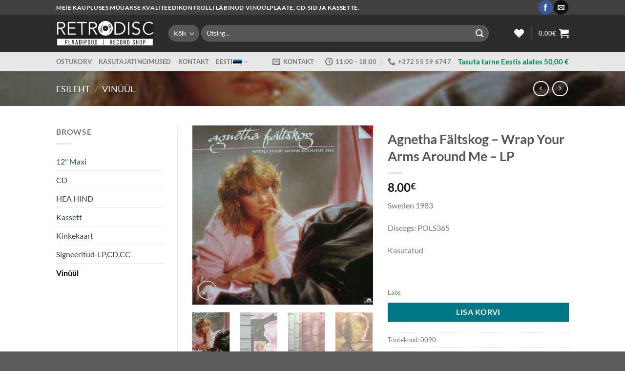

--- FILE ---
content_type: text/html; charset=UTF-8
request_url: https://shop.retrodisko.ee/toode/agnetha-faltskog-wrap-your-arms-around-me-lp-2/
body_size: 33319
content:
<!DOCTYPE html>
<html lang="et" class="loading-site no-js">
<head>
	<meta charset="UTF-8" />
	<link rel="profile" href="http://gmpg.org/xfn/11" />
	<link rel="pingback" href="https://shop.retrodisko.ee/xmlrpc.php" />

					<script>document.documentElement.className = document.documentElement.className + ' yes-js js_active js'</script>
			<script>(function(html){html.className = html.className.replace(/\bno-js\b/,'js')})(document.documentElement);</script>
<meta name='robots' content='index, follow, max-image-preview:large, max-snippet:-1, max-video-preview:-1' />
<link rel="alternate" hreflang="et" href="https://shop.retrodisko.ee/toode/agnetha-faltskog-wrap-your-arms-around-me-lp-2/" />
<link rel="alternate" hreflang="en" href="https://shop.retrodisko.ee/en/product/agnetha-faltskog-wrap-your-arms-around-me-lp-2/" />
<link rel="alternate" hreflang="x-default" href="https://shop.retrodisko.ee/toode/agnetha-faltskog-wrap-your-arms-around-me-lp-2/" />
<meta name="viewport" content="width=device-width, initial-scale=1" />
	<!-- This site is optimized with the Yoast SEO plugin v26.7 - https://yoast.com/wordpress/plugins/seo/ -->
	<title>Agnetha Fältskog - Wrap Your Arms Around Me - LP - Retrodisko Pood</title>
	<link rel="canonical" href="https://shop.retrodisko.ee/toode/agnetha-faltskog-wrap-your-arms-around-me-lp-2/" />
	<meta property="og:locale" content="et_EE" />
	<meta property="og:type" content="article" />
	<meta property="og:title" content="Agnetha Fältskog - Wrap Your Arms Around Me - LP - Retrodisko Pood" />
	<meta property="og:description" content="Sweden 1983  Discogs: POLS365  Kasutatud  &nbsp;" />
	<meta property="og:url" content="https://shop.retrodisko.ee/toode/agnetha-faltskog-wrap-your-arms-around-me-lp-2/" />
	<meta property="og:site_name" content="Retrodisko Pood" />
	<meta property="article:publisher" content="https://www.facebook.com/Retrodisk/" />
	<meta property="article:modified_time" content="2024-09-27T16:20:19+00:00" />
	<meta property="og:image" content="https://shop.retrodisko.ee/wp-content/uploads/2019/10/R-2158641-1307381738.jpeg.jpg" />
	<meta property="og:image:width" content="300" />
	<meta property="og:image:height" content="297" />
	<meta property="og:image:type" content="image/jpeg" />
	<meta name="twitter:card" content="summary_large_image" />
	<meta name="twitter:label1" content="Est. reading time" />
	<meta name="twitter:data1" content="1 minut" />
	<script type="application/ld+json" class="yoast-schema-graph">{"@context":"https://schema.org","@graph":[{"@type":"WebPage","@id":"https://shop.retrodisko.ee/toode/agnetha-faltskog-wrap-your-arms-around-me-lp-2/","url":"https://shop.retrodisko.ee/toode/agnetha-faltskog-wrap-your-arms-around-me-lp-2/","name":"Agnetha Fältskog - Wrap Your Arms Around Me - LP - Retrodisko Pood","isPartOf":{"@id":"https://shop.retrodisko.ee/#website"},"primaryImageOfPage":{"@id":"https://shop.retrodisko.ee/toode/agnetha-faltskog-wrap-your-arms-around-me-lp-2/#primaryimage"},"image":{"@id":"https://shop.retrodisko.ee/toode/agnetha-faltskog-wrap-your-arms-around-me-lp-2/#primaryimage"},"thumbnailUrl":"https://shop.retrodisko.ee/wp-content/uploads/2019/10/R-2158641-1307381738.jpeg.jpg","datePublished":"2024-09-27T16:14:24+00:00","dateModified":"2024-09-27T16:20:19+00:00","breadcrumb":{"@id":"https://shop.retrodisko.ee/toode/agnetha-faltskog-wrap-your-arms-around-me-lp-2/#breadcrumb"},"inLanguage":"et","potentialAction":[{"@type":"ReadAction","target":["https://shop.retrodisko.ee/toode/agnetha-faltskog-wrap-your-arms-around-me-lp-2/"]}]},{"@type":"ImageObject","inLanguage":"et","@id":"https://shop.retrodisko.ee/toode/agnetha-faltskog-wrap-your-arms-around-me-lp-2/#primaryimage","url":"https://shop.retrodisko.ee/wp-content/uploads/2019/10/R-2158641-1307381738.jpeg.jpg","contentUrl":"https://shop.retrodisko.ee/wp-content/uploads/2019/10/R-2158641-1307381738.jpeg.jpg","width":300,"height":297},{"@type":"BreadcrumbList","@id":"https://shop.retrodisko.ee/toode/agnetha-faltskog-wrap-your-arms-around-me-lp-2/#breadcrumb","itemListElement":[{"@type":"ListItem","position":1,"name":"Home","item":"https://shop.retrodisko.ee/"},{"@type":"ListItem","position":2,"name":"Shop","item":"https://shop.retrodisko.ee/shop-3/"},{"@type":"ListItem","position":3,"name":"Agnetha Fältskog &#8211; Wrap Your Arms Around Me &#8211; LP"}]},{"@type":"WebSite","@id":"https://shop.retrodisko.ee/#website","url":"https://shop.retrodisko.ee/","name":"Retrodisko Pood","description":"Retrodisko Pood, Retrodisko Shop","potentialAction":[{"@type":"SearchAction","target":{"@type":"EntryPoint","urlTemplate":"https://shop.retrodisko.ee/?s={search_term_string}"},"query-input":{"@type":"PropertyValueSpecification","valueRequired":true,"valueName":"search_term_string"}}],"inLanguage":"et"}]}</script>
	<!-- / Yoast SEO plugin. -->


<link rel='prefetch' href='https://shop.retrodisko.ee/wp-content/themes/flatsome/assets/js/flatsome.js?ver=8e60d746741250b4dd4e' />
<link rel='prefetch' href='https://shop.retrodisko.ee/wp-content/themes/flatsome/assets/js/chunk.slider.js?ver=3.19.7' />
<link rel='prefetch' href='https://shop.retrodisko.ee/wp-content/themes/flatsome/assets/js/chunk.popups.js?ver=3.19.7' />
<link rel='prefetch' href='https://shop.retrodisko.ee/wp-content/themes/flatsome/assets/js/chunk.tooltips.js?ver=3.19.7' />
<link rel='prefetch' href='https://shop.retrodisko.ee/wp-content/themes/flatsome/assets/js/woocommerce.js?ver=dd6035ce106022a74757' />
<link rel="alternate" type="application/rss+xml" title="Retrodisko Pood &raquo; RSS" href="https://shop.retrodisko.ee/feed/" />
<link rel="alternate" type="application/rss+xml" title="Retrodisko Pood &raquo; Kommentaaride RSS" href="https://shop.retrodisko.ee/comments/feed/" />
<link rel="alternate" title="oEmbed (JSON)" type="application/json+oembed" href="https://shop.retrodisko.ee/wp-json/oembed/1.0/embed?url=https%3A%2F%2Fshop.retrodisko.ee%2Ftoode%2Fagnetha-faltskog-wrap-your-arms-around-me-lp-2%2F" />
<link rel="alternate" title="oEmbed (XML)" type="text/xml+oembed" href="https://shop.retrodisko.ee/wp-json/oembed/1.0/embed?url=https%3A%2F%2Fshop.retrodisko.ee%2Ftoode%2Fagnetha-faltskog-wrap-your-arms-around-me-lp-2%2F&#038;format=xml" />
<style id='wp-img-auto-sizes-contain-inline-css' type='text/css'>
img:is([sizes=auto i],[sizes^="auto," i]){contain-intrinsic-size:3000px 1500px}
/*# sourceURL=wp-img-auto-sizes-contain-inline-css */
</style>
<style id='wp-emoji-styles-inline-css' type='text/css'>

	img.wp-smiley, img.emoji {
		display: inline !important;
		border: none !important;
		box-shadow: none !important;
		height: 1em !important;
		width: 1em !important;
		margin: 0 0.07em !important;
		vertical-align: -0.1em !important;
		background: none !important;
		padding: 0 !important;
	}
/*# sourceURL=wp-emoji-styles-inline-css */
</style>
<style id='wp-block-library-inline-css' type='text/css'>
:root{--wp-block-synced-color:#7a00df;--wp-block-synced-color--rgb:122,0,223;--wp-bound-block-color:var(--wp-block-synced-color);--wp-editor-canvas-background:#ddd;--wp-admin-theme-color:#007cba;--wp-admin-theme-color--rgb:0,124,186;--wp-admin-theme-color-darker-10:#006ba1;--wp-admin-theme-color-darker-10--rgb:0,107,160.5;--wp-admin-theme-color-darker-20:#005a87;--wp-admin-theme-color-darker-20--rgb:0,90,135;--wp-admin-border-width-focus:2px}@media (min-resolution:192dpi){:root{--wp-admin-border-width-focus:1.5px}}.wp-element-button{cursor:pointer}:root .has-very-light-gray-background-color{background-color:#eee}:root .has-very-dark-gray-background-color{background-color:#313131}:root .has-very-light-gray-color{color:#eee}:root .has-very-dark-gray-color{color:#313131}:root .has-vivid-green-cyan-to-vivid-cyan-blue-gradient-background{background:linear-gradient(135deg,#00d084,#0693e3)}:root .has-purple-crush-gradient-background{background:linear-gradient(135deg,#34e2e4,#4721fb 50%,#ab1dfe)}:root .has-hazy-dawn-gradient-background{background:linear-gradient(135deg,#faaca8,#dad0ec)}:root .has-subdued-olive-gradient-background{background:linear-gradient(135deg,#fafae1,#67a671)}:root .has-atomic-cream-gradient-background{background:linear-gradient(135deg,#fdd79a,#004a59)}:root .has-nightshade-gradient-background{background:linear-gradient(135deg,#330968,#31cdcf)}:root .has-midnight-gradient-background{background:linear-gradient(135deg,#020381,#2874fc)}:root{--wp--preset--font-size--normal:16px;--wp--preset--font-size--huge:42px}.has-regular-font-size{font-size:1em}.has-larger-font-size{font-size:2.625em}.has-normal-font-size{font-size:var(--wp--preset--font-size--normal)}.has-huge-font-size{font-size:var(--wp--preset--font-size--huge)}.has-text-align-center{text-align:center}.has-text-align-left{text-align:left}.has-text-align-right{text-align:right}.has-fit-text{white-space:nowrap!important}#end-resizable-editor-section{display:none}.aligncenter{clear:both}.items-justified-left{justify-content:flex-start}.items-justified-center{justify-content:center}.items-justified-right{justify-content:flex-end}.items-justified-space-between{justify-content:space-between}.screen-reader-text{border:0;clip-path:inset(50%);height:1px;margin:-1px;overflow:hidden;padding:0;position:absolute;width:1px;word-wrap:normal!important}.screen-reader-text:focus{background-color:#ddd;clip-path:none;color:#444;display:block;font-size:1em;height:auto;left:5px;line-height:normal;padding:15px 23px 14px;text-decoration:none;top:5px;width:auto;z-index:100000}html :where(.has-border-color){border-style:solid}html :where([style*=border-top-color]){border-top-style:solid}html :where([style*=border-right-color]){border-right-style:solid}html :where([style*=border-bottom-color]){border-bottom-style:solid}html :where([style*=border-left-color]){border-left-style:solid}html :where([style*=border-width]){border-style:solid}html :where([style*=border-top-width]){border-top-style:solid}html :where([style*=border-right-width]){border-right-style:solid}html :where([style*=border-bottom-width]){border-bottom-style:solid}html :where([style*=border-left-width]){border-left-style:solid}html :where(img[class*=wp-image-]){height:auto;max-width:100%}:where(figure){margin:0 0 1em}html :where(.is-position-sticky){--wp-admin--admin-bar--position-offset:var(--wp-admin--admin-bar--height,0px)}@media screen and (max-width:600px){html :where(.is-position-sticky){--wp-admin--admin-bar--position-offset:0px}}

/*# sourceURL=wp-block-library-inline-css */
</style><link rel='stylesheet' id='wc-blocks-style-css' href='https://shop.retrodisko.ee/wp-content/plugins/woocommerce/assets/client/blocks/wc-blocks.css?ver=wc-9.5.1' type='text/css' media='all' />
<link rel='stylesheet' id='jquery-selectBox-css' href='https://shop.retrodisko.ee/wp-content/plugins/yith-woocommerce-wishlist/assets/css/jquery.selectBox.css?ver=1.2.0' type='text/css' media='all' />
<link rel='stylesheet' id='woocommerce_prettyPhoto_css-css' href='//shop.retrodisko.ee/wp-content/plugins/woocommerce/assets/css/prettyPhoto.css?ver=3.1.6' type='text/css' media='all' />
<link rel='stylesheet' id='yith-wcwl-main-css' href='https://shop.retrodisko.ee/wp-content/plugins/yith-woocommerce-wishlist/assets/css/style.css?ver=4.11.0' type='text/css' media='all' />
<style id='yith-wcwl-main-inline-css' type='text/css'>
 :root { --color-add-to-wishlist-background: #333333; --color-add-to-wishlist-text: #FFFFFF; --color-add-to-wishlist-border: #333333; --color-add-to-wishlist-background-hover: #333333; --color-add-to-wishlist-text-hover: #FFFFFF; --color-add-to-wishlist-border-hover: #333333; --rounded-corners-radius: 16px; --color-add-to-cart-background: #333333; --color-add-to-cart-text: #FFFFFF; --color-add-to-cart-border: #333333; --color-add-to-cart-background-hover: #4F4F4F; --color-add-to-cart-text-hover: #FFFFFF; --color-add-to-cart-border-hover: #4F4F4F; --add-to-cart-rounded-corners-radius: 16px; --color-button-style-1-background: #333333; --color-button-style-1-text: #FFFFFF; --color-button-style-1-border: #333333; --color-button-style-1-background-hover: #4F4F4F; --color-button-style-1-text-hover: #FFFFFF; --color-button-style-1-border-hover: #4F4F4F; --color-button-style-2-background: #333333; --color-button-style-2-text: #FFFFFF; --color-button-style-2-border: #333333; --color-button-style-2-background-hover: #4F4F4F; --color-button-style-2-text-hover: #FFFFFF; --color-button-style-2-border-hover: #4F4F4F; --color-wishlist-table-background: #FFFFFF; --color-wishlist-table-text: #6d6c6c; --color-wishlist-table-border: #FFFFFF; --color-headers-background: #F4F4F4; --color-share-button-color: #FFFFFF; --color-share-button-color-hover: #FFFFFF; --color-fb-button-background: #39599E; --color-fb-button-background-hover: #595A5A; --color-tw-button-background: #45AFE2; --color-tw-button-background-hover: #595A5A; --color-pr-button-background: #AB2E31; --color-pr-button-background-hover: #595A5A; --color-em-button-background: #FBB102; --color-em-button-background-hover: #595A5A; --color-wa-button-background: #00A901; --color-wa-button-background-hover: #595A5A; --feedback-duration: 3s } 
 :root { --color-add-to-wishlist-background: #333333; --color-add-to-wishlist-text: #FFFFFF; --color-add-to-wishlist-border: #333333; --color-add-to-wishlist-background-hover: #333333; --color-add-to-wishlist-text-hover: #FFFFFF; --color-add-to-wishlist-border-hover: #333333; --rounded-corners-radius: 16px; --color-add-to-cart-background: #333333; --color-add-to-cart-text: #FFFFFF; --color-add-to-cart-border: #333333; --color-add-to-cart-background-hover: #4F4F4F; --color-add-to-cart-text-hover: #FFFFFF; --color-add-to-cart-border-hover: #4F4F4F; --add-to-cart-rounded-corners-radius: 16px; --color-button-style-1-background: #333333; --color-button-style-1-text: #FFFFFF; --color-button-style-1-border: #333333; --color-button-style-1-background-hover: #4F4F4F; --color-button-style-1-text-hover: #FFFFFF; --color-button-style-1-border-hover: #4F4F4F; --color-button-style-2-background: #333333; --color-button-style-2-text: #FFFFFF; --color-button-style-2-border: #333333; --color-button-style-2-background-hover: #4F4F4F; --color-button-style-2-text-hover: #FFFFFF; --color-button-style-2-border-hover: #4F4F4F; --color-wishlist-table-background: #FFFFFF; --color-wishlist-table-text: #6d6c6c; --color-wishlist-table-border: #FFFFFF; --color-headers-background: #F4F4F4; --color-share-button-color: #FFFFFF; --color-share-button-color-hover: #FFFFFF; --color-fb-button-background: #39599E; --color-fb-button-background-hover: #595A5A; --color-tw-button-background: #45AFE2; --color-tw-button-background-hover: #595A5A; --color-pr-button-background: #AB2E31; --color-pr-button-background-hover: #595A5A; --color-em-button-background: #FBB102; --color-em-button-background-hover: #595A5A; --color-wa-button-background: #00A901; --color-wa-button-background-hover: #595A5A; --feedback-duration: 3s } 
 :root { --color-add-to-wishlist-background: #333333; --color-add-to-wishlist-text: #FFFFFF; --color-add-to-wishlist-border: #333333; --color-add-to-wishlist-background-hover: #333333; --color-add-to-wishlist-text-hover: #FFFFFF; --color-add-to-wishlist-border-hover: #333333; --rounded-corners-radius: 16px; --color-add-to-cart-background: #333333; --color-add-to-cart-text: #FFFFFF; --color-add-to-cart-border: #333333; --color-add-to-cart-background-hover: #4F4F4F; --color-add-to-cart-text-hover: #FFFFFF; --color-add-to-cart-border-hover: #4F4F4F; --add-to-cart-rounded-corners-radius: 16px; --color-button-style-1-background: #333333; --color-button-style-1-text: #FFFFFF; --color-button-style-1-border: #333333; --color-button-style-1-background-hover: #4F4F4F; --color-button-style-1-text-hover: #FFFFFF; --color-button-style-1-border-hover: #4F4F4F; --color-button-style-2-background: #333333; --color-button-style-2-text: #FFFFFF; --color-button-style-2-border: #333333; --color-button-style-2-background-hover: #4F4F4F; --color-button-style-2-text-hover: #FFFFFF; --color-button-style-2-border-hover: #4F4F4F; --color-wishlist-table-background: #FFFFFF; --color-wishlist-table-text: #6d6c6c; --color-wishlist-table-border: #FFFFFF; --color-headers-background: #F4F4F4; --color-share-button-color: #FFFFFF; --color-share-button-color-hover: #FFFFFF; --color-fb-button-background: #39599E; --color-fb-button-background-hover: #595A5A; --color-tw-button-background: #45AFE2; --color-tw-button-background-hover: #595A5A; --color-pr-button-background: #AB2E31; --color-pr-button-background-hover: #595A5A; --color-em-button-background: #FBB102; --color-em-button-background-hover: #595A5A; --color-wa-button-background: #00A901; --color-wa-button-background-hover: #595A5A; --feedback-duration: 3s } 
 :root { --color-add-to-wishlist-background: #333333; --color-add-to-wishlist-text: #FFFFFF; --color-add-to-wishlist-border: #333333; --color-add-to-wishlist-background-hover: #333333; --color-add-to-wishlist-text-hover: #FFFFFF; --color-add-to-wishlist-border-hover: #333333; --rounded-corners-radius: 16px; --color-add-to-cart-background: #333333; --color-add-to-cart-text: #FFFFFF; --color-add-to-cart-border: #333333; --color-add-to-cart-background-hover: #4F4F4F; --color-add-to-cart-text-hover: #FFFFFF; --color-add-to-cart-border-hover: #4F4F4F; --add-to-cart-rounded-corners-radius: 16px; --color-button-style-1-background: #333333; --color-button-style-1-text: #FFFFFF; --color-button-style-1-border: #333333; --color-button-style-1-background-hover: #4F4F4F; --color-button-style-1-text-hover: #FFFFFF; --color-button-style-1-border-hover: #4F4F4F; --color-button-style-2-background: #333333; --color-button-style-2-text: #FFFFFF; --color-button-style-2-border: #333333; --color-button-style-2-background-hover: #4F4F4F; --color-button-style-2-text-hover: #FFFFFF; --color-button-style-2-border-hover: #4F4F4F; --color-wishlist-table-background: #FFFFFF; --color-wishlist-table-text: #6d6c6c; --color-wishlist-table-border: #FFFFFF; --color-headers-background: #F4F4F4; --color-share-button-color: #FFFFFF; --color-share-button-color-hover: #FFFFFF; --color-fb-button-background: #39599E; --color-fb-button-background-hover: #595A5A; --color-tw-button-background: #45AFE2; --color-tw-button-background-hover: #595A5A; --color-pr-button-background: #AB2E31; --color-pr-button-background-hover: #595A5A; --color-em-button-background: #FBB102; --color-em-button-background-hover: #595A5A; --color-wa-button-background: #00A901; --color-wa-button-background-hover: #595A5A; --feedback-duration: 3s } 
 :root { --color-add-to-wishlist-background: #333333; --color-add-to-wishlist-text: #FFFFFF; --color-add-to-wishlist-border: #333333; --color-add-to-wishlist-background-hover: #333333; --color-add-to-wishlist-text-hover: #FFFFFF; --color-add-to-wishlist-border-hover: #333333; --rounded-corners-radius: 16px; --color-add-to-cart-background: #333333; --color-add-to-cart-text: #FFFFFF; --color-add-to-cart-border: #333333; --color-add-to-cart-background-hover: #4F4F4F; --color-add-to-cart-text-hover: #FFFFFF; --color-add-to-cart-border-hover: #4F4F4F; --add-to-cart-rounded-corners-radius: 16px; --color-button-style-1-background: #333333; --color-button-style-1-text: #FFFFFF; --color-button-style-1-border: #333333; --color-button-style-1-background-hover: #4F4F4F; --color-button-style-1-text-hover: #FFFFFF; --color-button-style-1-border-hover: #4F4F4F; --color-button-style-2-background: #333333; --color-button-style-2-text: #FFFFFF; --color-button-style-2-border: #333333; --color-button-style-2-background-hover: #4F4F4F; --color-button-style-2-text-hover: #FFFFFF; --color-button-style-2-border-hover: #4F4F4F; --color-wishlist-table-background: #FFFFFF; --color-wishlist-table-text: #6d6c6c; --color-wishlist-table-border: #FFFFFF; --color-headers-background: #F4F4F4; --color-share-button-color: #FFFFFF; --color-share-button-color-hover: #FFFFFF; --color-fb-button-background: #39599E; --color-fb-button-background-hover: #595A5A; --color-tw-button-background: #45AFE2; --color-tw-button-background-hover: #595A5A; --color-pr-button-background: #AB2E31; --color-pr-button-background-hover: #595A5A; --color-em-button-background: #FBB102; --color-em-button-background-hover: #595A5A; --color-wa-button-background: #00A901; --color-wa-button-background-hover: #595A5A; --feedback-duration: 3s } 
 :root { --color-add-to-wishlist-background: #333333; --color-add-to-wishlist-text: #FFFFFF; --color-add-to-wishlist-border: #333333; --color-add-to-wishlist-background-hover: #333333; --color-add-to-wishlist-text-hover: #FFFFFF; --color-add-to-wishlist-border-hover: #333333; --rounded-corners-radius: 16px; --color-add-to-cart-background: #333333; --color-add-to-cart-text: #FFFFFF; --color-add-to-cart-border: #333333; --color-add-to-cart-background-hover: #4F4F4F; --color-add-to-cart-text-hover: #FFFFFF; --color-add-to-cart-border-hover: #4F4F4F; --add-to-cart-rounded-corners-radius: 16px; --color-button-style-1-background: #333333; --color-button-style-1-text: #FFFFFF; --color-button-style-1-border: #333333; --color-button-style-1-background-hover: #4F4F4F; --color-button-style-1-text-hover: #FFFFFF; --color-button-style-1-border-hover: #4F4F4F; --color-button-style-2-background: #333333; --color-button-style-2-text: #FFFFFF; --color-button-style-2-border: #333333; --color-button-style-2-background-hover: #4F4F4F; --color-button-style-2-text-hover: #FFFFFF; --color-button-style-2-border-hover: #4F4F4F; --color-wishlist-table-background: #FFFFFF; --color-wishlist-table-text: #6d6c6c; --color-wishlist-table-border: #FFFFFF; --color-headers-background: #F4F4F4; --color-share-button-color: #FFFFFF; --color-share-button-color-hover: #FFFFFF; --color-fb-button-background: #39599E; --color-fb-button-background-hover: #595A5A; --color-tw-button-background: #45AFE2; --color-tw-button-background-hover: #595A5A; --color-pr-button-background: #AB2E31; --color-pr-button-background-hover: #595A5A; --color-em-button-background: #FBB102; --color-em-button-background-hover: #595A5A; --color-wa-button-background: #00A901; --color-wa-button-background-hover: #595A5A; --feedback-duration: 3s } 
 :root { --color-add-to-wishlist-background: #333333; --color-add-to-wishlist-text: #FFFFFF; --color-add-to-wishlist-border: #333333; --color-add-to-wishlist-background-hover: #333333; --color-add-to-wishlist-text-hover: #FFFFFF; --color-add-to-wishlist-border-hover: #333333; --rounded-corners-radius: 16px; --color-add-to-cart-background: #333333; --color-add-to-cart-text: #FFFFFF; --color-add-to-cart-border: #333333; --color-add-to-cart-background-hover: #4F4F4F; --color-add-to-cart-text-hover: #FFFFFF; --color-add-to-cart-border-hover: #4F4F4F; --add-to-cart-rounded-corners-radius: 16px; --color-button-style-1-background: #333333; --color-button-style-1-text: #FFFFFF; --color-button-style-1-border: #333333; --color-button-style-1-background-hover: #4F4F4F; --color-button-style-1-text-hover: #FFFFFF; --color-button-style-1-border-hover: #4F4F4F; --color-button-style-2-background: #333333; --color-button-style-2-text: #FFFFFF; --color-button-style-2-border: #333333; --color-button-style-2-background-hover: #4F4F4F; --color-button-style-2-text-hover: #FFFFFF; --color-button-style-2-border-hover: #4F4F4F; --color-wishlist-table-background: #FFFFFF; --color-wishlist-table-text: #6d6c6c; --color-wishlist-table-border: #FFFFFF; --color-headers-background: #F4F4F4; --color-share-button-color: #FFFFFF; --color-share-button-color-hover: #FFFFFF; --color-fb-button-background: #39599E; --color-fb-button-background-hover: #595A5A; --color-tw-button-background: #45AFE2; --color-tw-button-background-hover: #595A5A; --color-pr-button-background: #AB2E31; --color-pr-button-background-hover: #595A5A; --color-em-button-background: #FBB102; --color-em-button-background-hover: #595A5A; --color-wa-button-background: #00A901; --color-wa-button-background-hover: #595A5A; --feedback-duration: 3s } 
 :root { --color-add-to-wishlist-background: #333333; --color-add-to-wishlist-text: #FFFFFF; --color-add-to-wishlist-border: #333333; --color-add-to-wishlist-background-hover: #333333; --color-add-to-wishlist-text-hover: #FFFFFF; --color-add-to-wishlist-border-hover: #333333; --rounded-corners-radius: 16px; --color-add-to-cart-background: #333333; --color-add-to-cart-text: #FFFFFF; --color-add-to-cart-border: #333333; --color-add-to-cart-background-hover: #4F4F4F; --color-add-to-cart-text-hover: #FFFFFF; --color-add-to-cart-border-hover: #4F4F4F; --add-to-cart-rounded-corners-radius: 16px; --color-button-style-1-background: #333333; --color-button-style-1-text: #FFFFFF; --color-button-style-1-border: #333333; --color-button-style-1-background-hover: #4F4F4F; --color-button-style-1-text-hover: #FFFFFF; --color-button-style-1-border-hover: #4F4F4F; --color-button-style-2-background: #333333; --color-button-style-2-text: #FFFFFF; --color-button-style-2-border: #333333; --color-button-style-2-background-hover: #4F4F4F; --color-button-style-2-text-hover: #FFFFFF; --color-button-style-2-border-hover: #4F4F4F; --color-wishlist-table-background: #FFFFFF; --color-wishlist-table-text: #6d6c6c; --color-wishlist-table-border: #FFFFFF; --color-headers-background: #F4F4F4; --color-share-button-color: #FFFFFF; --color-share-button-color-hover: #FFFFFF; --color-fb-button-background: #39599E; --color-fb-button-background-hover: #595A5A; --color-tw-button-background: #45AFE2; --color-tw-button-background-hover: #595A5A; --color-pr-button-background: #AB2E31; --color-pr-button-background-hover: #595A5A; --color-em-button-background: #FBB102; --color-em-button-background-hover: #595A5A; --color-wa-button-background: #00A901; --color-wa-button-background-hover: #595A5A; --feedback-duration: 3s } 
 :root { --color-add-to-wishlist-background: #333333; --color-add-to-wishlist-text: #FFFFFF; --color-add-to-wishlist-border: #333333; --color-add-to-wishlist-background-hover: #333333; --color-add-to-wishlist-text-hover: #FFFFFF; --color-add-to-wishlist-border-hover: #333333; --rounded-corners-radius: 16px; --color-add-to-cart-background: #333333; --color-add-to-cart-text: #FFFFFF; --color-add-to-cart-border: #333333; --color-add-to-cart-background-hover: #4F4F4F; --color-add-to-cart-text-hover: #FFFFFF; --color-add-to-cart-border-hover: #4F4F4F; --add-to-cart-rounded-corners-radius: 16px; --color-button-style-1-background: #333333; --color-button-style-1-text: #FFFFFF; --color-button-style-1-border: #333333; --color-button-style-1-background-hover: #4F4F4F; --color-button-style-1-text-hover: #FFFFFF; --color-button-style-1-border-hover: #4F4F4F; --color-button-style-2-background: #333333; --color-button-style-2-text: #FFFFFF; --color-button-style-2-border: #333333; --color-button-style-2-background-hover: #4F4F4F; --color-button-style-2-text-hover: #FFFFFF; --color-button-style-2-border-hover: #4F4F4F; --color-wishlist-table-background: #FFFFFF; --color-wishlist-table-text: #6d6c6c; --color-wishlist-table-border: #FFFFFF; --color-headers-background: #F4F4F4; --color-share-button-color: #FFFFFF; --color-share-button-color-hover: #FFFFFF; --color-fb-button-background: #39599E; --color-fb-button-background-hover: #595A5A; --color-tw-button-background: #45AFE2; --color-tw-button-background-hover: #595A5A; --color-pr-button-background: #AB2E31; --color-pr-button-background-hover: #595A5A; --color-em-button-background: #FBB102; --color-em-button-background-hover: #595A5A; --color-wa-button-background: #00A901; --color-wa-button-background-hover: #595A5A; --feedback-duration: 3s } 
/*# sourceURL=yith-wcwl-main-inline-css */
</style>
<style id='global-styles-inline-css' type='text/css'>
:root{--wp--preset--aspect-ratio--square: 1;--wp--preset--aspect-ratio--4-3: 4/3;--wp--preset--aspect-ratio--3-4: 3/4;--wp--preset--aspect-ratio--3-2: 3/2;--wp--preset--aspect-ratio--2-3: 2/3;--wp--preset--aspect-ratio--16-9: 16/9;--wp--preset--aspect-ratio--9-16: 9/16;--wp--preset--color--black: #000000;--wp--preset--color--cyan-bluish-gray: #abb8c3;--wp--preset--color--white: #ffffff;--wp--preset--color--pale-pink: #f78da7;--wp--preset--color--vivid-red: #cf2e2e;--wp--preset--color--luminous-vivid-orange: #ff6900;--wp--preset--color--luminous-vivid-amber: #fcb900;--wp--preset--color--light-green-cyan: #7bdcb5;--wp--preset--color--vivid-green-cyan: #00d084;--wp--preset--color--pale-cyan-blue: #8ed1fc;--wp--preset--color--vivid-cyan-blue: #0693e3;--wp--preset--color--vivid-purple: #9b51e0;--wp--preset--color--primary: #008555;--wp--preset--color--secondary: #007784;--wp--preset--color--success: #7a9c59;--wp--preset--color--alert: #b20000;--wp--preset--gradient--vivid-cyan-blue-to-vivid-purple: linear-gradient(135deg,rgb(6,147,227) 0%,rgb(155,81,224) 100%);--wp--preset--gradient--light-green-cyan-to-vivid-green-cyan: linear-gradient(135deg,rgb(122,220,180) 0%,rgb(0,208,130) 100%);--wp--preset--gradient--luminous-vivid-amber-to-luminous-vivid-orange: linear-gradient(135deg,rgb(252,185,0) 0%,rgb(255,105,0) 100%);--wp--preset--gradient--luminous-vivid-orange-to-vivid-red: linear-gradient(135deg,rgb(255,105,0) 0%,rgb(207,46,46) 100%);--wp--preset--gradient--very-light-gray-to-cyan-bluish-gray: linear-gradient(135deg,rgb(238,238,238) 0%,rgb(169,184,195) 100%);--wp--preset--gradient--cool-to-warm-spectrum: linear-gradient(135deg,rgb(74,234,220) 0%,rgb(151,120,209) 20%,rgb(207,42,186) 40%,rgb(238,44,130) 60%,rgb(251,105,98) 80%,rgb(254,248,76) 100%);--wp--preset--gradient--blush-light-purple: linear-gradient(135deg,rgb(255,206,236) 0%,rgb(152,150,240) 100%);--wp--preset--gradient--blush-bordeaux: linear-gradient(135deg,rgb(254,205,165) 0%,rgb(254,45,45) 50%,rgb(107,0,62) 100%);--wp--preset--gradient--luminous-dusk: linear-gradient(135deg,rgb(255,203,112) 0%,rgb(199,81,192) 50%,rgb(65,88,208) 100%);--wp--preset--gradient--pale-ocean: linear-gradient(135deg,rgb(255,245,203) 0%,rgb(182,227,212) 50%,rgb(51,167,181) 100%);--wp--preset--gradient--electric-grass: linear-gradient(135deg,rgb(202,248,128) 0%,rgb(113,206,126) 100%);--wp--preset--gradient--midnight: linear-gradient(135deg,rgb(2,3,129) 0%,rgb(40,116,252) 100%);--wp--preset--font-size--small: 13px;--wp--preset--font-size--medium: 20px;--wp--preset--font-size--large: 36px;--wp--preset--font-size--x-large: 42px;--wp--preset--font-family--inter: "Inter", sans-serif;--wp--preset--font-family--cardo: Cardo;--wp--preset--spacing--20: 0.44rem;--wp--preset--spacing--30: 0.67rem;--wp--preset--spacing--40: 1rem;--wp--preset--spacing--50: 1.5rem;--wp--preset--spacing--60: 2.25rem;--wp--preset--spacing--70: 3.38rem;--wp--preset--spacing--80: 5.06rem;--wp--preset--shadow--natural: 6px 6px 9px rgba(0, 0, 0, 0.2);--wp--preset--shadow--deep: 12px 12px 50px rgba(0, 0, 0, 0.4);--wp--preset--shadow--sharp: 6px 6px 0px rgba(0, 0, 0, 0.2);--wp--preset--shadow--outlined: 6px 6px 0px -3px rgb(255, 255, 255), 6px 6px rgb(0, 0, 0);--wp--preset--shadow--crisp: 6px 6px 0px rgb(0, 0, 0);}:where(body) { margin: 0; }.wp-site-blocks > .alignleft { float: left; margin-right: 2em; }.wp-site-blocks > .alignright { float: right; margin-left: 2em; }.wp-site-blocks > .aligncenter { justify-content: center; margin-left: auto; margin-right: auto; }:where(.is-layout-flex){gap: 0.5em;}:where(.is-layout-grid){gap: 0.5em;}.is-layout-flow > .alignleft{float: left;margin-inline-start: 0;margin-inline-end: 2em;}.is-layout-flow > .alignright{float: right;margin-inline-start: 2em;margin-inline-end: 0;}.is-layout-flow > .aligncenter{margin-left: auto !important;margin-right: auto !important;}.is-layout-constrained > .alignleft{float: left;margin-inline-start: 0;margin-inline-end: 2em;}.is-layout-constrained > .alignright{float: right;margin-inline-start: 2em;margin-inline-end: 0;}.is-layout-constrained > .aligncenter{margin-left: auto !important;margin-right: auto !important;}.is-layout-constrained > :where(:not(.alignleft):not(.alignright):not(.alignfull)){margin-left: auto !important;margin-right: auto !important;}body .is-layout-flex{display: flex;}.is-layout-flex{flex-wrap: wrap;align-items: center;}.is-layout-flex > :is(*, div){margin: 0;}body .is-layout-grid{display: grid;}.is-layout-grid > :is(*, div){margin: 0;}body{padding-top: 0px;padding-right: 0px;padding-bottom: 0px;padding-left: 0px;}a:where(:not(.wp-element-button)){text-decoration: none;}:root :where(.wp-element-button, .wp-block-button__link){background-color: #32373c;border-width: 0;color: #fff;font-family: inherit;font-size: inherit;font-style: inherit;font-weight: inherit;letter-spacing: inherit;line-height: inherit;padding-top: calc(0.667em + 2px);padding-right: calc(1.333em + 2px);padding-bottom: calc(0.667em + 2px);padding-left: calc(1.333em + 2px);text-decoration: none;text-transform: inherit;}.has-black-color{color: var(--wp--preset--color--black) !important;}.has-cyan-bluish-gray-color{color: var(--wp--preset--color--cyan-bluish-gray) !important;}.has-white-color{color: var(--wp--preset--color--white) !important;}.has-pale-pink-color{color: var(--wp--preset--color--pale-pink) !important;}.has-vivid-red-color{color: var(--wp--preset--color--vivid-red) !important;}.has-luminous-vivid-orange-color{color: var(--wp--preset--color--luminous-vivid-orange) !important;}.has-luminous-vivid-amber-color{color: var(--wp--preset--color--luminous-vivid-amber) !important;}.has-light-green-cyan-color{color: var(--wp--preset--color--light-green-cyan) !important;}.has-vivid-green-cyan-color{color: var(--wp--preset--color--vivid-green-cyan) !important;}.has-pale-cyan-blue-color{color: var(--wp--preset--color--pale-cyan-blue) !important;}.has-vivid-cyan-blue-color{color: var(--wp--preset--color--vivid-cyan-blue) !important;}.has-vivid-purple-color{color: var(--wp--preset--color--vivid-purple) !important;}.has-primary-color{color: var(--wp--preset--color--primary) !important;}.has-secondary-color{color: var(--wp--preset--color--secondary) !important;}.has-success-color{color: var(--wp--preset--color--success) !important;}.has-alert-color{color: var(--wp--preset--color--alert) !important;}.has-black-background-color{background-color: var(--wp--preset--color--black) !important;}.has-cyan-bluish-gray-background-color{background-color: var(--wp--preset--color--cyan-bluish-gray) !important;}.has-white-background-color{background-color: var(--wp--preset--color--white) !important;}.has-pale-pink-background-color{background-color: var(--wp--preset--color--pale-pink) !important;}.has-vivid-red-background-color{background-color: var(--wp--preset--color--vivid-red) !important;}.has-luminous-vivid-orange-background-color{background-color: var(--wp--preset--color--luminous-vivid-orange) !important;}.has-luminous-vivid-amber-background-color{background-color: var(--wp--preset--color--luminous-vivid-amber) !important;}.has-light-green-cyan-background-color{background-color: var(--wp--preset--color--light-green-cyan) !important;}.has-vivid-green-cyan-background-color{background-color: var(--wp--preset--color--vivid-green-cyan) !important;}.has-pale-cyan-blue-background-color{background-color: var(--wp--preset--color--pale-cyan-blue) !important;}.has-vivid-cyan-blue-background-color{background-color: var(--wp--preset--color--vivid-cyan-blue) !important;}.has-vivid-purple-background-color{background-color: var(--wp--preset--color--vivid-purple) !important;}.has-primary-background-color{background-color: var(--wp--preset--color--primary) !important;}.has-secondary-background-color{background-color: var(--wp--preset--color--secondary) !important;}.has-success-background-color{background-color: var(--wp--preset--color--success) !important;}.has-alert-background-color{background-color: var(--wp--preset--color--alert) !important;}.has-black-border-color{border-color: var(--wp--preset--color--black) !important;}.has-cyan-bluish-gray-border-color{border-color: var(--wp--preset--color--cyan-bluish-gray) !important;}.has-white-border-color{border-color: var(--wp--preset--color--white) !important;}.has-pale-pink-border-color{border-color: var(--wp--preset--color--pale-pink) !important;}.has-vivid-red-border-color{border-color: var(--wp--preset--color--vivid-red) !important;}.has-luminous-vivid-orange-border-color{border-color: var(--wp--preset--color--luminous-vivid-orange) !important;}.has-luminous-vivid-amber-border-color{border-color: var(--wp--preset--color--luminous-vivid-amber) !important;}.has-light-green-cyan-border-color{border-color: var(--wp--preset--color--light-green-cyan) !important;}.has-vivid-green-cyan-border-color{border-color: var(--wp--preset--color--vivid-green-cyan) !important;}.has-pale-cyan-blue-border-color{border-color: var(--wp--preset--color--pale-cyan-blue) !important;}.has-vivid-cyan-blue-border-color{border-color: var(--wp--preset--color--vivid-cyan-blue) !important;}.has-vivid-purple-border-color{border-color: var(--wp--preset--color--vivid-purple) !important;}.has-primary-border-color{border-color: var(--wp--preset--color--primary) !important;}.has-secondary-border-color{border-color: var(--wp--preset--color--secondary) !important;}.has-success-border-color{border-color: var(--wp--preset--color--success) !important;}.has-alert-border-color{border-color: var(--wp--preset--color--alert) !important;}.has-vivid-cyan-blue-to-vivid-purple-gradient-background{background: var(--wp--preset--gradient--vivid-cyan-blue-to-vivid-purple) !important;}.has-light-green-cyan-to-vivid-green-cyan-gradient-background{background: var(--wp--preset--gradient--light-green-cyan-to-vivid-green-cyan) !important;}.has-luminous-vivid-amber-to-luminous-vivid-orange-gradient-background{background: var(--wp--preset--gradient--luminous-vivid-amber-to-luminous-vivid-orange) !important;}.has-luminous-vivid-orange-to-vivid-red-gradient-background{background: var(--wp--preset--gradient--luminous-vivid-orange-to-vivid-red) !important;}.has-very-light-gray-to-cyan-bluish-gray-gradient-background{background: var(--wp--preset--gradient--very-light-gray-to-cyan-bluish-gray) !important;}.has-cool-to-warm-spectrum-gradient-background{background: var(--wp--preset--gradient--cool-to-warm-spectrum) !important;}.has-blush-light-purple-gradient-background{background: var(--wp--preset--gradient--blush-light-purple) !important;}.has-blush-bordeaux-gradient-background{background: var(--wp--preset--gradient--blush-bordeaux) !important;}.has-luminous-dusk-gradient-background{background: var(--wp--preset--gradient--luminous-dusk) !important;}.has-pale-ocean-gradient-background{background: var(--wp--preset--gradient--pale-ocean) !important;}.has-electric-grass-gradient-background{background: var(--wp--preset--gradient--electric-grass) !important;}.has-midnight-gradient-background{background: var(--wp--preset--gradient--midnight) !important;}.has-small-font-size{font-size: var(--wp--preset--font-size--small) !important;}.has-medium-font-size{font-size: var(--wp--preset--font-size--medium) !important;}.has-large-font-size{font-size: var(--wp--preset--font-size--large) !important;}.has-x-large-font-size{font-size: var(--wp--preset--font-size--x-large) !important;}.has-inter-font-family{font-family: var(--wp--preset--font-family--inter) !important;}.has-cardo-font-family{font-family: var(--wp--preset--font-family--cardo) !important;}
/*# sourceURL=global-styles-inline-css */
</style>

<link rel='stylesheet' id='wpml-blocks-css' href='https://shop.retrodisko.ee/wp-content/plugins/sitepress-multilingual-cms/dist/css/blocks/styles.css?ver=4.6.3' type='text/css' media='all' />
<link rel='stylesheet' id='contact-form-7-css' href='https://shop.retrodisko.ee/wp-content/plugins/contact-form-7/includes/css/styles.css?ver=5.9.4' type='text/css' media='all' />
<link rel='stylesheet' id='photoswipe-css' href='https://shop.retrodisko.ee/wp-content/plugins/woocommerce/assets/css/photoswipe/photoswipe.min.css?ver=9.5.1' type='text/css' media='all' />
<link rel='stylesheet' id='photoswipe-default-skin-css' href='https://shop.retrodisko.ee/wp-content/plugins/woocommerce/assets/css/photoswipe/default-skin/default-skin.min.css?ver=9.5.1' type='text/css' media='all' />
<style id='woocommerce-inline-inline-css' type='text/css'>
.woocommerce form .form-row .required { visibility: visible; }
/*# sourceURL=woocommerce-inline-inline-css */
</style>
<link rel='stylesheet' id='wpml-legacy-horizontal-list-0-css' href='//shop.retrodisko.ee/wp-content/plugins/sitepress-multilingual-cms/templates/language-switchers/legacy-list-horizontal/style.min.css?ver=1' type='text/css' media='all' />
<style id='wpml-legacy-horizontal-list-0-inline-css' type='text/css'>
.wpml-ls-statics-footer a {color:#444444;background-color:#5b5b5b;}.wpml-ls-statics-footer a:hover,.wpml-ls-statics-footer a:focus {color:#000000;background-color:#eeeeee;}.wpml-ls-statics-footer .wpml-ls-current-language>a {color:#444444;background-color:#5b5b5b;}.wpml-ls-statics-footer .wpml-ls-current-language:hover>a, .wpml-ls-statics-footer .wpml-ls-current-language>a:focus {color:#000000;background-color:#eeeeee;}
/*# sourceURL=wpml-legacy-horizontal-list-0-inline-css */
</style>
<link rel='stylesheet' id='montonio-pickup-points-css' href='https://shop.retrodisko.ee/wp-content/plugins/montonio-for-woocommerce/shipping/assets/css/pickup-points.css?ver=6.4.9' type='text/css' media='all' />
<link rel='stylesheet' id='montonio-shipping-options-css' href='https://shop.retrodisko.ee/wp-content/plugins/montonio-for-woocommerce/shipping/assets/css/shipping-options.css?ver=6.4.9' type='text/css' media='all' />
<link rel='stylesheet' id='flatsome-woocommerce-wishlist-css' href='https://shop.retrodisko.ee/wp-content/themes/flatsome/inc/integrations/wc-yith-wishlist/wishlist.css?ver=3.19.7' type='text/css' media='all' />
<link rel='stylesheet' id='flatsome-main-css' href='https://shop.retrodisko.ee/wp-content/themes/flatsome/assets/css/flatsome.css?ver=3.19.7' type='text/css' media='all' />
<style id='flatsome-main-inline-css' type='text/css'>
@font-face {
				font-family: "fl-icons";
				font-display: block;
				src: url(https://shop.retrodisko.ee/wp-content/themes/flatsome/assets/css/icons/fl-icons.eot?v=3.19.7);
				src:
					url(https://shop.retrodisko.ee/wp-content/themes/flatsome/assets/css/icons/fl-icons.eot#iefix?v=3.19.7) format("embedded-opentype"),
					url(https://shop.retrodisko.ee/wp-content/themes/flatsome/assets/css/icons/fl-icons.woff2?v=3.19.7) format("woff2"),
					url(https://shop.retrodisko.ee/wp-content/themes/flatsome/assets/css/icons/fl-icons.ttf?v=3.19.7) format("truetype"),
					url(https://shop.retrodisko.ee/wp-content/themes/flatsome/assets/css/icons/fl-icons.woff?v=3.19.7) format("woff"),
					url(https://shop.retrodisko.ee/wp-content/themes/flatsome/assets/css/icons/fl-icons.svg?v=3.19.7#fl-icons) format("svg");
			}
/*# sourceURL=flatsome-main-inline-css */
</style>
<link rel='stylesheet' id='flatsome-shop-css' href='https://shop.retrodisko.ee/wp-content/themes/flatsome/assets/css/flatsome-shop.css?ver=3.19.7' type='text/css' media='all' />
<link rel='stylesheet' id='flatsome-style-css' href='https://shop.retrodisko.ee/wp-content/themes/flatsome/style.css?ver=3.19.7' type='text/css' media='all' />
<script type="text/javascript">
            window._nslDOMReady = function (callback) {
                if ( document.readyState === "complete" || document.readyState === "interactive" ) {
                    callback();
                } else {
                    document.addEventListener( "DOMContentLoaded", callback );
                }
            };
            </script><script type="text/javascript" src="https://shop.retrodisko.ee/wp-includes/js/jquery/jquery.min.js?ver=3.7.1" id="jquery-core-js"></script>
<script type="text/javascript" src="https://shop.retrodisko.ee/wp-includes/js/jquery/jquery-migrate.min.js?ver=3.4.1" id="jquery-migrate-js"></script>
<script type="text/javascript" id="wpml-cookie-js-extra">
/* <![CDATA[ */
var wpml_cookies = {"wp-wpml_current_language":{"value":"et","expires":1,"path":"/"}};
var wpml_cookies = {"wp-wpml_current_language":{"value":"et","expires":1,"path":"/"}};
//# sourceURL=wpml-cookie-js-extra
/* ]]> */
</script>
<script type="text/javascript" src="https://shop.retrodisko.ee/wp-content/plugins/sitepress-multilingual-cms/res/js/cookies/language-cookie.js?ver=4.6.3" id="wpml-cookie-js"></script>
<script type="text/javascript" src="https://shop.retrodisko.ee/wp-content/plugins/woocommerce/assets/js/jquery-blockui/jquery.blockUI.min.js?ver=2.7.0-wc.9.5.1" id="jquery-blockui-js" data-wp-strategy="defer"></script>
<script type="text/javascript" id="wc-add-to-cart-js-extra">
/* <![CDATA[ */
var wc_add_to_cart_params = {"ajax_url":"/wp-admin/admin-ajax.php","wc_ajax_url":"/?wc-ajax=%%endpoint%%","i18n_view_cart":"Vaata ostukorvi","cart_url":"https://shop.retrodisko.ee/cart-2/","is_cart":"","cart_redirect_after_add":"no"};
//# sourceURL=wc-add-to-cart-js-extra
/* ]]> */
</script>
<script type="text/javascript" src="https://shop.retrodisko.ee/wp-content/plugins/woocommerce/assets/js/frontend/add-to-cart.min.js?ver=9.5.1" id="wc-add-to-cart-js" defer="defer" data-wp-strategy="defer"></script>
<script type="text/javascript" src="https://shop.retrodisko.ee/wp-content/plugins/woocommerce/assets/js/photoswipe/photoswipe.min.js?ver=4.1.1-wc.9.5.1" id="photoswipe-js" defer="defer" data-wp-strategy="defer"></script>
<script type="text/javascript" src="https://shop.retrodisko.ee/wp-content/plugins/woocommerce/assets/js/photoswipe/photoswipe-ui-default.min.js?ver=4.1.1-wc.9.5.1" id="photoswipe-ui-default-js" defer="defer" data-wp-strategy="defer"></script>
<script type="text/javascript" id="wc-single-product-js-extra">
/* <![CDATA[ */
var wc_single_product_params = {"i18n_required_rating_text":"Palun vali hinnang","i18n_product_gallery_trigger_text":"View full-screen image gallery","review_rating_required":"yes","flexslider":{"rtl":false,"animation":"slide","smoothHeight":true,"directionNav":false,"controlNav":"thumbnails","slideshow":false,"animationSpeed":500,"animationLoop":false,"allowOneSlide":false},"zoom_enabled":"","zoom_options":[],"photoswipe_enabled":"1","photoswipe_options":{"shareEl":false,"closeOnScroll":false,"history":false,"hideAnimationDuration":0,"showAnimationDuration":0},"flexslider_enabled":""};
//# sourceURL=wc-single-product-js-extra
/* ]]> */
</script>
<script type="text/javascript" src="https://shop.retrodisko.ee/wp-content/plugins/woocommerce/assets/js/frontend/single-product.min.js?ver=9.5.1" id="wc-single-product-js" defer="defer" data-wp-strategy="defer"></script>
<script type="text/javascript" src="https://shop.retrodisko.ee/wp-content/plugins/woocommerce/assets/js/js-cookie/js.cookie.min.js?ver=2.1.4-wc.9.5.1" id="js-cookie-js" data-wp-strategy="defer"></script>
<script type="text/javascript" src="https://shop.retrodisko.ee/wp-content/plugins/woocommerce/assets/js/selectWoo/selectWoo.full.min.js?ver=1.0.9-wc.9.5.1" id="selectWoo-js" data-wp-strategy="defer"></script>
<script type="text/javascript" src="https://shop.retrodisko.ee/wp-content/plugins/montonio-for-woocommerce/shipping/assets/js/montonio-pickup-point-select.js?ver=6.4.9" id="montonio-pickup-point-select-js"></script>
<link rel="https://api.w.org/" href="https://shop.retrodisko.ee/wp-json/" /><link rel="alternate" title="JSON" type="application/json" href="https://shop.retrodisko.ee/wp-json/wp/v2/product/11597" /><link rel="EditURI" type="application/rsd+xml" title="RSD" href="https://shop.retrodisko.ee/xmlrpc.php?rsd" />

<link rel='shortlink' href='https://shop.retrodisko.ee/?p=11597' />
<meta name="generator" content="WPML ver:4.6.3 stt:1,15;" />
	<noscript><style>.woocommerce-product-gallery{ opacity: 1 !important; }</style></noscript>
	<style class='wp-fonts-local' type='text/css'>
@font-face{font-family:Inter;font-style:normal;font-weight:300 900;font-display:fallback;src:url('https://shop.retrodisko.ee/wp-content/plugins/woocommerce/assets/fonts/Inter-VariableFont_slnt,wght.woff2') format('woff2');font-stretch:normal;}
@font-face{font-family:Cardo;font-style:normal;font-weight:400;font-display:fallback;src:url('https://shop.retrodisko.ee/wp-content/plugins/woocommerce/assets/fonts/cardo_normal_400.woff2') format('woff2');}
</style>
<link rel="icon" href="https://shop.retrodisko.ee/wp-content/uploads/2019/10/cropped-icon-2-32x32.png" sizes="32x32" />
<link rel="icon" href="https://shop.retrodisko.ee/wp-content/uploads/2019/10/cropped-icon-2-192x192.png" sizes="192x192" />
<link rel="apple-touch-icon" href="https://shop.retrodisko.ee/wp-content/uploads/2019/10/cropped-icon-2-180x180.png" />
<meta name="msapplication-TileImage" content="https://shop.retrodisko.ee/wp-content/uploads/2019/10/cropped-icon-2-270x270.png" />
<style id="custom-css" type="text/css">:root {--primary-color: #008555;--fs-color-primary: #008555;--fs-color-secondary: #007784;--fs-color-success: #7a9c59;--fs-color-alert: #b20000;--fs-experimental-link-color: #334862;--fs-experimental-link-color-hover: #111;}.tooltipster-base {--tooltip-color: #fff;--tooltip-bg-color: #000;}.off-canvas-right .mfp-content, .off-canvas-left .mfp-content {--drawer-width: 300px;}.off-canvas .mfp-content.off-canvas-cart {--drawer-width: 360px;}.header-main{height: 76px}#logo img{max-height: 76px}#logo{width:200px;}.header-bottom{min-height: 33px}.header-top{min-height: 30px}.transparent .header-main{height: 90px}.transparent #logo img{max-height: 90px}.has-transparent + .page-title:first-of-type,.has-transparent + #main > .page-title,.has-transparent + #main > div > .page-title,.has-transparent + #main .page-header-wrapper:first-of-type .page-title{padding-top: 170px;}.header.show-on-scroll,.stuck .header-main{height:70px!important}.stuck #logo img{max-height: 70px!important}.search-form{ width: 93%;}.header-bg-color {background-color: rgba(22,22,22,0.9)}.header-bottom {background-color: #e8e8e8}.top-bar-nav > li > a{line-height: 16px }.header-main .nav > li > a{line-height: 16px }.header-bottom-nav > li > a{line-height: 16px }@media (max-width: 549px) {.header-main{height: 70px}#logo img{max-height: 70px}}.header-top{background-color:rgba(94,94,94,0.42)!important;}@media screen and (max-width: 549px){body{font-size: 100%;}}body{font-family: Lato, sans-serif;}body {font-weight: 400;font-style: normal;}.nav > li > a {font-family: Lato, sans-serif;}.mobile-sidebar-levels-2 .nav > li > ul > li > a {font-family: Lato, sans-serif;}.nav > li > a,.mobile-sidebar-levels-2 .nav > li > ul > li > a {font-weight: 700;font-style: normal;}h1,h2,h3,h4,h5,h6,.heading-font, .off-canvas-center .nav-sidebar.nav-vertical > li > a{font-family: Lato, sans-serif;}h1,h2,h3,h4,h5,h6,.heading-font,.banner h1,.banner h2 {font-weight: 700;font-style: normal;}.alt-font{font-family: "Dancing Script", sans-serif;}.alt-font {font-weight: 400!important;font-style: normal!important;}.header:not(.transparent) .top-bar-nav > li > a {color: #ffffff;}.header:not(.transparent) .top-bar-nav.nav > li > a:hover,.header:not(.transparent) .top-bar-nav.nav > li.active > a,.header:not(.transparent) .top-bar-nav.nav > li.current > a,.header:not(.transparent) .top-bar-nav.nav > li > a.active,.header:not(.transparent) .top-bar-nav.nav > li > a.current{color: #ffffff;}.top-bar-nav.nav-line-bottom > li > a:before,.top-bar-nav.nav-line-grow > li > a:before,.top-bar-nav.nav-line > li > a:before,.top-bar-nav.nav-box > li > a:hover,.top-bar-nav.nav-box > li.active > a,.top-bar-nav.nav-pills > li > a:hover,.top-bar-nav.nav-pills > li.active > a{color:#FFF!important;background-color: #ffffff;}.shop-page-title.featured-title .title-bg{ background-image: url(https://shop.retrodisko.ee/wp-content/uploads/2019/10/R-2158641-1307381738.jpeg.jpg)!important;}@media screen and (min-width: 550px){.products .box-vertical .box-image{min-width: 247px!important;width: 247px!important;}}.header-main .social-icons,.header-main .cart-icon strong,.header-main .menu-title,.header-main .header-button > .button.is-outline,.header-main .nav > li > a > i:not(.icon-angle-down){color: #ffffff!important;}.header-main .header-button > .button.is-outline,.header-main .cart-icon strong:after,.header-main .cart-icon strong{border-color: #ffffff!important;}.header-main .header-button > .button:not(.is-outline){background-color: #ffffff!important;}.header-main .current-dropdown .cart-icon strong,.header-main .header-button > .button:hover,.header-main .header-button > .button:hover i,.header-main .header-button > .button:hover span{color:#FFF!important;}.header-main .menu-title:hover,.header-main .social-icons a:hover,.header-main .header-button > .button.is-outline:hover,.header-main .nav > li > a:hover > i:not(.icon-angle-down){color: #ffffff!important;}.header-main .current-dropdown .cart-icon strong,.header-main .header-button > .button:hover{background-color: #ffffff!important;}.header-main .current-dropdown .cart-icon strong:after,.header-main .current-dropdown .cart-icon strong,.header-main .header-button > .button:hover{border-color: #ffffff!important;}.nav-vertical-fly-out > li + li {border-top-width: 1px; border-top-style: solid;}/* Custom CSS */.search_categories option {color: black;}.label-new.menu-item > a:after{content:"New";}.label-hot.menu-item > a:after{content:"Hot";}.label-sale.menu-item > a:after{content:"Sale";}.label-popular.menu-item > a:after{content:"Popular";}</style>		<style type="text/css" id="wp-custom-css">
			:lang(et) .woocommerce-shipping-destination:after,
.shipping__table:after{
	content: "Kauba saatmine toimub 5 tööpäeva jooksul"
}

:lang(et) .shipping__table:after{
	content: "Kauba saatmine toimub 5 tööpäeva jooksul";
	padding: 5px 0;
	display: block;
}

:lang(en-US) .woocommerce-shipping-destination:after,
.shipping__table:after{
	content: "Shipping takes place within 5 working days"
}

:lang(en-US) .shipping__table:after{
	content: "Shipping takes place within 5 working days";
	padding: 5px 0;
	display: block;
}

:lang(et) ul#shipping_method:has(input[value="omniva_parcel_machines_ee"]):after {
  content: "TASUTA SAATMINE ALATES 50.- ostust!";
  display: block;
	width: 100%;
	text-align: left;
	font-weight: bold;
}
:lang(en-US) ul#shipping_method:has(input[value="omniva_parcel_machines_ee"]):after {
  content: "FREE SHIPPING on purchases from €50!";
  display: block;
	width: 100%;
	text-align: left;
	font-weight: bold;
}		</style>
		<style id="kirki-inline-styles">/* latin-ext */
@font-face {
  font-family: 'Lato';
  font-style: normal;
  font-weight: 400;
  font-display: swap;
  src: url(https://shop.retrodisko.ee/wp-content/fonts/lato/S6uyw4BMUTPHjxAwXjeu.woff2) format('woff2');
  unicode-range: U+0100-02BA, U+02BD-02C5, U+02C7-02CC, U+02CE-02D7, U+02DD-02FF, U+0304, U+0308, U+0329, U+1D00-1DBF, U+1E00-1E9F, U+1EF2-1EFF, U+2020, U+20A0-20AB, U+20AD-20C0, U+2113, U+2C60-2C7F, U+A720-A7FF;
}
/* latin */
@font-face {
  font-family: 'Lato';
  font-style: normal;
  font-weight: 400;
  font-display: swap;
  src: url(https://shop.retrodisko.ee/wp-content/fonts/lato/S6uyw4BMUTPHjx4wXg.woff2) format('woff2');
  unicode-range: U+0000-00FF, U+0131, U+0152-0153, U+02BB-02BC, U+02C6, U+02DA, U+02DC, U+0304, U+0308, U+0329, U+2000-206F, U+20AC, U+2122, U+2191, U+2193, U+2212, U+2215, U+FEFF, U+FFFD;
}
/* latin-ext */
@font-face {
  font-family: 'Lato';
  font-style: normal;
  font-weight: 700;
  font-display: swap;
  src: url(https://shop.retrodisko.ee/wp-content/fonts/lato/S6u9w4BMUTPHh6UVSwaPGR_p.woff2) format('woff2');
  unicode-range: U+0100-02BA, U+02BD-02C5, U+02C7-02CC, U+02CE-02D7, U+02DD-02FF, U+0304, U+0308, U+0329, U+1D00-1DBF, U+1E00-1E9F, U+1EF2-1EFF, U+2020, U+20A0-20AB, U+20AD-20C0, U+2113, U+2C60-2C7F, U+A720-A7FF;
}
/* latin */
@font-face {
  font-family: 'Lato';
  font-style: normal;
  font-weight: 700;
  font-display: swap;
  src: url(https://shop.retrodisko.ee/wp-content/fonts/lato/S6u9w4BMUTPHh6UVSwiPGQ.woff2) format('woff2');
  unicode-range: U+0000-00FF, U+0131, U+0152-0153, U+02BB-02BC, U+02C6, U+02DA, U+02DC, U+0304, U+0308, U+0329, U+2000-206F, U+20AC, U+2122, U+2191, U+2193, U+2212, U+2215, U+FEFF, U+FFFD;
}/* vietnamese */
@font-face {
  font-family: 'Dancing Script';
  font-style: normal;
  font-weight: 400;
  font-display: swap;
  src: url(https://shop.retrodisko.ee/wp-content/fonts/dancing-script/If2cXTr6YS-zF4S-kcSWSVi_sxjsohD9F50Ruu7BMSo3Rep8ltA.woff2) format('woff2');
  unicode-range: U+0102-0103, U+0110-0111, U+0128-0129, U+0168-0169, U+01A0-01A1, U+01AF-01B0, U+0300-0301, U+0303-0304, U+0308-0309, U+0323, U+0329, U+1EA0-1EF9, U+20AB;
}
/* latin-ext */
@font-face {
  font-family: 'Dancing Script';
  font-style: normal;
  font-weight: 400;
  font-display: swap;
  src: url(https://shop.retrodisko.ee/wp-content/fonts/dancing-script/If2cXTr6YS-zF4S-kcSWSVi_sxjsohD9F50Ruu7BMSo3ROp8ltA.woff2) format('woff2');
  unicode-range: U+0100-02BA, U+02BD-02C5, U+02C7-02CC, U+02CE-02D7, U+02DD-02FF, U+0304, U+0308, U+0329, U+1D00-1DBF, U+1E00-1E9F, U+1EF2-1EFF, U+2020, U+20A0-20AB, U+20AD-20C0, U+2113, U+2C60-2C7F, U+A720-A7FF;
}
/* latin */
@font-face {
  font-family: 'Dancing Script';
  font-style: normal;
  font-weight: 400;
  font-display: swap;
  src: url(https://shop.retrodisko.ee/wp-content/fonts/dancing-script/If2cXTr6YS-zF4S-kcSWSVi_sxjsohD9F50Ruu7BMSo3Sup8.woff2) format('woff2');
  unicode-range: U+0000-00FF, U+0131, U+0152-0153, U+02BB-02BC, U+02C6, U+02DA, U+02DC, U+0304, U+0308, U+0329, U+2000-206F, U+20AC, U+2122, U+2191, U+2193, U+2212, U+2215, U+FEFF, U+FFFD;
}</style></head>

<body class="wp-singular product-template-default single single-product postid-11597 wp-theme-flatsome theme-flatsome woocommerce woocommerce-page woocommerce-no-js lightbox nav-dropdown-has-arrow nav-dropdown-has-shadow nav-dropdown-has-border">


<a class="skip-link screen-reader-text" href="#main">Skip to content</a>

<div id="wrapper">

	
	<header id="header" class="header has-sticky sticky-jump">
		<div class="header-wrapper">
			<div id="top-bar" class="header-top hide-for-sticky nav-dark hide-for-medium">
    <div class="flex-row container">
      <div class="flex-col hide-for-medium flex-left">
          <ul class="nav nav-left medium-nav-center nav-small  nav-divided nav-uppercase">
              <li class="html custom html_topbar_left"><strong class="uppercase">Meie kaupluses müüakse kvaliteedikontrolli läbinud vinüülplaate, CD-sid ja kassette.</strong>
</li>          </ul>
      </div>

      <div class="flex-col hide-for-medium flex-center">
          <ul class="nav nav-center nav-small  nav-divided nav-uppercase">
                        </ul>
      </div>

      <div class="flex-col hide-for-medium flex-right">
         <ul class="nav top-bar-nav nav-right nav-small  nav-divided nav-uppercase">
              <li class="html header-social-icons ml-0">
	<div class="social-icons follow-icons" ><a href="https://www.facebook.com/Retrodisk/" target="_blank" data-label="Facebook" class="icon primary button circle facebook tooltip" title="Follow on Facebook" aria-label="Follow on Facebook" rel="noopener nofollow" ><i class="icon-facebook" ></i></a><a href="mailto:pood@retrodisko.ee" data-label="E-mail" target="_blank" class="icon primary button circle email tooltip" title="Send us an email" aria-label="Send us an email" rel="nofollow noopener" ><i class="icon-envelop" ></i></a></div></li>
          </ul>
      </div>

      
    </div>
</div>
<div id="masthead" class="header-main nav-dark">
      <div class="header-inner flex-row container logo-left medium-logo-center" role="navigation">

          <!-- Logo -->
          <div id="logo" class="flex-col logo">
            
<!-- Header logo -->
<a href="https://shop.retrodisko.ee/" title="Retrodisko Pood - Retrodisko Pood, Retrodisko Shop" rel="home">
		<img width="1020" height="257" src="https://shop.retrodisko.ee/wp-content/uploads/2021/09/logo1024x261.png" class="header_logo header-logo" alt="Retrodisko Pood"/><img  width="1020" height="257" src="https://shop.retrodisko.ee/wp-content/uploads/2021/09/logo1024x261.png" class="header-logo-dark" alt="Retrodisko Pood"/></a>
          </div>

          <!-- Mobile Left Elements -->
          <div class="flex-col show-for-medium flex-left">
            <ul class="mobile-nav nav nav-left ">
              <li class="nav-icon has-icon">
  		<a href="#" data-open="#main-menu" data-pos="left" data-bg="main-menu-overlay" data-color="" class="is-small" aria-label="Menu" aria-controls="main-menu" aria-expanded="false">

		  <i class="icon-menu" ></i>
		  		</a>
	</li>
<li class="has-dropdown header-language-dropdown">
	<a href="#">
		Eesti		<i class="image-icon"><img src="https://shop.retrodisko.ee/wp-content/plugins/sitepress-multilingual-cms/res/flags/et.png" alt="Eesti"/></i>		<i class="icon-angle-down" ></i>	</a>
	<ul class="nav-dropdown nav-dropdown-default">
		<li><a href="https://shop.retrodisko.ee/toode/agnetha-faltskog-wrap-your-arms-around-me-lp-2/" hreflang="et"><i class="icon-image"><img src="https://shop.retrodisko.ee/wp-content/plugins/sitepress-multilingual-cms/res/flags/et.png" alt="Eesti"/></i> Eesti</a></li><li><a href="https://shop.retrodisko.ee/en/product/agnetha-faltskog-wrap-your-arms-around-me-lp-2/" hreflang="en"><i class="icon-image"><img src="https://shop.retrodisko.ee/wp-content/plugins/sitepress-multilingual-cms/res/flags/en.png" alt="English"/></i> English</a></li>	</ul>
</li>
            </ul>
          </div>

          <!-- Left Elements -->
          <div class="flex-col hide-for-medium flex-left
            flex-grow">
            <ul class="header-nav header-nav-main nav nav-left  nav-uppercase" >
              <li class="header-search-form search-form html relative has-icon">
	<div class="header-search-form-wrapper">
		<div class="searchform-wrapper ux-search-box relative form-flat is-normal"><form role="search" method="get" class="searchform" action="https://shop.retrodisko.ee/">
	<div class="flex-row relative">
					<div class="flex-col search-form-categories">
				<select class="search_categories resize-select mb-0" name="product_cat"><option value="" selected='selected'>Kõik</option><option value="12-maxi">12" Maxi</option><option value="cd">CD</option><option value="kuumad-pakkumised">HEA HIND</option><option value="kassett">Kassett</option><option value="kinkekaart">Kinkekaart</option><option value="signeeritud">Signeeritud-LP,CD,CC</option><option value="vinyls">Vinüül</option></select>			</div>
						<div class="flex-col flex-grow">
			<label class="screen-reader-text" for="woocommerce-product-search-field-0">Otsi:</label>
			<input type="search" id="woocommerce-product-search-field-0" class="search-field mb-0" placeholder="Otsing&hellip;" value="" name="s" />
			<input type="hidden" name="post_type" value="product" />
							<input type="hidden" name="lang" value="et" />
					</div>
		<div class="flex-col">
			<button type="submit" value="Otsi" class="ux-search-submit submit-button secondary button  icon mb-0" aria-label="Submit">
				<i class="icon-search" ></i>			</button>
		</div>
	</div>
	<div class="live-search-results text-left z-top"></div>
</form>
</div>	</div>
</li>
            </ul>
          </div>

          <!-- Right Elements -->
          <div class="flex-col hide-for-medium flex-right">
            <ul class="header-nav header-nav-main nav nav-right  nav-uppercase">
              <li class="header-wishlist-icon">
			<a href="https://shop.retrodisko.ee/wishlist/?wishlist-action" class="wishlist-link" title="Wishlist" aria-label="Wishlist" >
										<i class="wishlist-icon icon-heart" ></i>
					</a>
	</li>
<li class="header-divider"></li><li class="cart-item has-icon has-dropdown">

<a href="https://shop.retrodisko.ee/cart-2/" class="header-cart-link is-small" title="Ostukorv" >

<span class="header-cart-title">
          <span class="cart-price"><span class="woocommerce-Price-amount amount"><bdi>0.00<span class="woocommerce-Price-currencySymbol">&euro;</span></bdi></span></span>
  </span>

    <i class="icon-shopping-cart"
    data-icon-label="0">
  </i>
  </a>

 <ul class="nav-dropdown nav-dropdown-default">
    <li class="html widget_shopping_cart">
      <div class="widget_shopping_cart_content">
        

	<div class="ux-mini-cart-empty flex flex-row-col text-center pt pb">
				<div class="ux-mini-cart-empty-icon">
			<svg xmlns="http://www.w3.org/2000/svg" viewBox="0 0 17 19" style="opacity:.1;height:80px;">
				<path d="M8.5 0C6.7 0 5.3 1.2 5.3 2.7v2H2.1c-.3 0-.6.3-.7.7L0 18.2c0 .4.2.8.6.8h15.7c.4 0 .7-.3.7-.7v-.1L15.6 5.4c0-.3-.3-.6-.7-.6h-3.2v-2c0-1.6-1.4-2.8-3.2-2.8zM6.7 2.7c0-.8.8-1.4 1.8-1.4s1.8.6 1.8 1.4v2H6.7v-2zm7.5 3.4 1.3 11.5h-14L2.8 6.1h2.5v1.4c0 .4.3.7.7.7.4 0 .7-.3.7-.7V6.1h3.5v1.4c0 .4.3.7.7.7s.7-.3.7-.7V6.1h2.6z" fill-rule="evenodd" clip-rule="evenodd" fill="currentColor"></path>
			</svg>
		</div>
				<p class="woocommerce-mini-cart__empty-message empty">Ostukorvis ei ole tooteid.</p>
					<p class="return-to-shop">
				<a class="button primary wc-backward" href="https://shop.retrodisko.ee/shop-3/">
					Tagasi poodi				</a>
			</p>
				</div>


      </div>
    </li>
    <li class="html"><span>Tasuta tarne Eestis alates <strong>50,00 €</strong></span></li> </ul>

</li>
            </ul>
          </div>

          <!-- Mobile Right Elements -->
          <div class="flex-col show-for-medium flex-right">
            <ul class="mobile-nav nav nav-right ">
              <li class="cart-item has-icon">


		<a href="https://shop.retrodisko.ee/cart-2/" class="header-cart-link is-small off-canvas-toggle nav-top-link" title="Ostukorv" data-open="#cart-popup" data-class="off-canvas-cart" data-pos="right" >

    <i class="icon-shopping-cart"
    data-icon-label="0">
  </i>
  </a>


  <!-- Cart Sidebar Popup -->
  <div id="cart-popup" class="mfp-hide">
  <div class="cart-popup-inner inner-padding cart-popup-inner--sticky">
      <div class="cart-popup-title text-center">
          <span class="heading-font uppercase">Ostukorv</span>
          <div class="is-divider"></div>
      </div>
	  <div class="widget_shopping_cart">
		  <div class="widget_shopping_cart_content">
			  

	<div class="ux-mini-cart-empty flex flex-row-col text-center pt pb">
				<div class="ux-mini-cart-empty-icon">
			<svg xmlns="http://www.w3.org/2000/svg" viewBox="0 0 17 19" style="opacity:.1;height:80px;">
				<path d="M8.5 0C6.7 0 5.3 1.2 5.3 2.7v2H2.1c-.3 0-.6.3-.7.7L0 18.2c0 .4.2.8.6.8h15.7c.4 0 .7-.3.7-.7v-.1L15.6 5.4c0-.3-.3-.6-.7-.6h-3.2v-2c0-1.6-1.4-2.8-3.2-2.8zM6.7 2.7c0-.8.8-1.4 1.8-1.4s1.8.6 1.8 1.4v2H6.7v-2zm7.5 3.4 1.3 11.5h-14L2.8 6.1h2.5v1.4c0 .4.3.7.7.7.4 0 .7-.3.7-.7V6.1h3.5v1.4c0 .4.3.7.7.7s.7-.3.7-.7V6.1h2.6z" fill-rule="evenodd" clip-rule="evenodd" fill="currentColor"></path>
			</svg>
		</div>
				<p class="woocommerce-mini-cart__empty-message empty">Ostukorvis ei ole tooteid.</p>
					<p class="return-to-shop">
				<a class="button primary wc-backward" href="https://shop.retrodisko.ee/shop-3/">
					Tagasi poodi				</a>
			</p>
				</div>


		  </div>
	  </div>
      <div class="header-cart-content"><span>Tasuta tarne Eestis alates <strong>50,00 €</strong></span></div>         </div>
  </div>

</li>
            </ul>
          </div>

      </div>

            <div class="container"><div class="top-divider full-width"></div></div>
      </div>
<div id="wide-nav" class="header-bottom wide-nav hide-for-medium">
    <div class="flex-row container">

                        <div class="flex-col hide-for-medium flex-left">
                <ul class="nav header-nav header-bottom-nav nav-left  nav-uppercase">
                    <li id="menu-item-437" class="menu-item menu-item-type-post_type menu-item-object-page menu-item-437 menu-item-design-default"><a href="https://shop.retrodisko.ee/cart/" class="nav-top-link">Ostukorv</a></li>
<li id="menu-item-439" class="menu-item menu-item-type-post_type menu-item-object-page menu-item-privacy-policy menu-item-439 menu-item-design-default"><a href="https://shop.retrodisko.ee/privacy-policy/" class="nav-top-link">Kasutajatingimused</a></li>
<li id="menu-item-17762" class="menu-item menu-item-type-post_type menu-item-object-page menu-item-17762 menu-item-design-default"><a href="https://shop.retrodisko.ee/kontakt/" class="nav-top-link">Kontakt</a></li>
<li class="has-dropdown header-language-dropdown">
	<a href="#">
		Eesti		<i class="image-icon"><img src="https://shop.retrodisko.ee/wp-content/plugins/sitepress-multilingual-cms/res/flags/et.png" alt="Eesti"/></i>		<i class="icon-angle-down" ></i>	</a>
	<ul class="nav-dropdown nav-dropdown-default">
		<li><a href="https://shop.retrodisko.ee/toode/agnetha-faltskog-wrap-your-arms-around-me-lp-2/" hreflang="et"><i class="icon-image"><img src="https://shop.retrodisko.ee/wp-content/plugins/sitepress-multilingual-cms/res/flags/et.png" alt="Eesti"/></i> Eesti</a></li><li><a href="https://shop.retrodisko.ee/en/product/agnetha-faltskog-wrap-your-arms-around-me-lp-2/" hreflang="en"><i class="icon-image"><img src="https://shop.retrodisko.ee/wp-content/plugins/sitepress-multilingual-cms/res/flags/en.png" alt="English"/></i> English</a></li>	</ul>
</li>
                </ul>
            </div>
            
            
                        <div class="flex-col hide-for-medium flex-right flex-grow">
              <ul class="nav header-nav header-bottom-nav nav-right  nav-uppercase">
                   <li class="header-contact-wrapper">
		<ul id="header-contact" class="nav nav-divided nav-uppercase header-contact">
		
						<li class="">
			  <a href="mailto:erkki@retrodisko.ee" class="tooltip" title="erkki@retrodisko.ee">
				  <i class="icon-envelop" style="font-size:16px;" ></i>			       <span>
			       	Kontakt			       </span>
			  </a>
			</li>
			
						<li class="">
			  <a href="#" onclick="event.preventDefault()" class="tooltip" title="11:00 - 18:00 ">
			  	   <i class="icon-clock" style="font-size:16px;" ></i>			        <span>11:00 - 18:00</span>
			  </a>
			 </li>
			
						<li class="">
			  <a href="tel:+372 55 59 6747" class="tooltip" title="+372 55 59 6747">
			     <i class="icon-phone" style="font-size:16px;" ></i>			      <span>+372 55 59 6747</span>
			  </a>
			</li>
			
				</ul>
</li>
<li class="html custom html_topbar_right"><strong style="color: var(--fs-color-primary);font-size:1.099em;">Tasuta tarne Eestis alates 50,00 €</strong ></li>              </ul>
            </div>
            
            
    </div>
</div>

<div class="header-bg-container fill"><div class="header-bg-image fill"></div><div class="header-bg-color fill"></div></div>		</div>
	</header>

	<div class="shop-page-title product-page-title dark  page-title featured-title ">

	<div class="page-title-bg fill">
		<div class="title-bg fill bg-fill" data-parallax-fade="true" data-parallax="-2" data-parallax-background data-parallax-container=".page-title"></div>
		<div class="title-overlay fill"></div>
	</div>

	<div class="page-title-inner flex-row  medium-flex-wrap container">
	  <div class="flex-col flex-grow medium-text-center">
	  		<div class="is-large">
	<nav class="woocommerce-breadcrumb breadcrumbs uppercase"><a href="https://shop.retrodisko.ee">Esileht</a> <span class="divider">&#47;</span> <a href="https://shop.retrodisko.ee/tootekategooria/vinyls/">Vinüül</a></nav></div>
	  </div>

	   <div class="flex-col nav-right medium-text-center">
		   	<ul class="next-prev-thumbs is-small ">         <li class="prod-dropdown has-dropdown">
               <a href="https://shop.retrodisko.ee/toode/smokie-midnight-cafe-lp/"  rel="next" class="button icon is-outline circle">
                  <i class="icon-angle-left" ></i>              </a>
              <div class="nav-dropdown">
                <a title="Smokie – Midnight Café &#8211; LP" href="https://shop.retrodisko.ee/toode/smokie-midnight-cafe-lp/">
                <img width="100" height="100" src="https://shop.retrodisko.ee/wp-content/uploads/2019/10/R-8425010-1461540402-5711-100x100.jpg" class="attachment-woocommerce_gallery_thumbnail size-woocommerce_gallery_thumbnail wp-post-image" alt="" decoding="async" srcset="https://shop.retrodisko.ee/wp-content/uploads/2019/10/R-8425010-1461540402-5711-100x100.jpg 100w, https://shop.retrodisko.ee/wp-content/uploads/2019/10/R-8425010-1461540402-5711-280x280.jpg 280w, https://shop.retrodisko.ee/wp-content/uploads/2019/10/R-8425010-1461540402-5711.jpg 300w" sizes="(max-width: 100px) 100vw, 100px" /></a>
              </div>
          </li>
               <li class="prod-dropdown has-dropdown">
               <a href="https://shop.retrodisko.ee/toode/demis-roussos-my-only-fascination-lp-2/" rel="next" class="button icon is-outline circle">
                  <i class="icon-angle-right" ></i>              </a>
              <div class="nav-dropdown">
                  <a title="Demis Roussos &#8211; My Only Fascination &#8211; LP" href="https://shop.retrodisko.ee/toode/demis-roussos-my-only-fascination-lp-2/">
                  <img width="100" height="100" src="https://shop.retrodisko.ee/wp-content/uploads/2019/10/R-6055915-1409930087-9323.jpeg-100x100.jpg" class="attachment-woocommerce_gallery_thumbnail size-woocommerce_gallery_thumbnail wp-post-image" alt="" decoding="async" srcset="https://shop.retrodisko.ee/wp-content/uploads/2019/10/R-6055915-1409930087-9323.jpeg-100x100.jpg 100w, https://shop.retrodisko.ee/wp-content/uploads/2019/10/R-6055915-1409930087-9323.jpeg-150x150.jpg 150w, https://shop.retrodisko.ee/wp-content/uploads/2019/10/R-6055915-1409930087-9323.jpeg.jpg 300w" sizes="(max-width: 100px) 100vw, 100px" /></a>
              </div>
          </li>
      </ul>	   </div>
	</div>
</div>

	<main id="main" class="">

	<div class="shop-container">

		
			<div class="container">
	<div class="woocommerce-notices-wrapper"></div></div>
<div id="product-11597" class="product type-product post-11597 status-publish first instock product_cat-vinyls product_tag-polar has-post-thumbnail shipping-taxable purchasable product-type-simple">
	<div class="product-main">
 <div class="row content-row row-divided row-large">

 	<div id="product-sidebar" class="col large-3 hide-for-medium shop-sidebar ">
		<aside id="woocommerce_product_categories-13" class="widget woocommerce widget_product_categories"><span class="widget-title shop-sidebar">Browse</span><div class="is-divider small"></div><ul class="product-categories"><li class="cat-item cat-item-4532"><a href="https://shop.retrodisko.ee/tootekategooria/12-maxi/">12" Maxi</a></li>
<li class="cat-item cat-item-114"><a href="https://shop.retrodisko.ee/tootekategooria/cd/">CD</a></li>
<li class="cat-item cat-item-1463"><a href="https://shop.retrodisko.ee/tootekategooria/kuumad-pakkumised/">HEA HIND</a></li>
<li class="cat-item cat-item-115"><a href="https://shop.retrodisko.ee/tootekategooria/kassett/">Kassett</a></li>
<li class="cat-item cat-item-2461"><a href="https://shop.retrodisko.ee/tootekategooria/kinkekaart/">Kinkekaart</a></li>
<li class="cat-item cat-item-2201"><a href="https://shop.retrodisko.ee/tootekategooria/signeeritud/">Signeeritud-LP,CD,CC</a></li>
<li class="cat-item cat-item-80 current-cat"><a href="https://shop.retrodisko.ee/tootekategooria/vinyls/">Vinüül</a></li>
</ul></aside>	</div>

	<div class="col large-9">
		<div class="row">
			<div class="product-gallery col large-6">
								
<div class="product-images relative mb-half has-hover woocommerce-product-gallery woocommerce-product-gallery--with-images woocommerce-product-gallery--columns-4 images" data-columns="4">

  <div class="badge-container is-larger absolute left top z-1">

</div>

  <div class="image-tools absolute top show-on-hover right z-3">
    		<div class="wishlist-icon">
			<button class="wishlist-button button is-outline circle icon" aria-label="Wishlist">
				<i class="icon-heart" ></i>			</button>
			<div class="wishlist-popup dark">
				
<div
	class="yith-wcwl-add-to-wishlist add-to-wishlist-11597 yith-wcwl-add-to-wishlist--link-style wishlist-fragment on-first-load"
	data-fragment-ref="11597"
	data-fragment-options="{&quot;base_url&quot;:&quot;&quot;,&quot;product_id&quot;:11597,&quot;parent_product_id&quot;:0,&quot;product_type&quot;:&quot;simple&quot;,&quot;is_single&quot;:false,&quot;in_default_wishlist&quot;:false,&quot;show_view&quot;:false,&quot;browse_wishlist_text&quot;:&quot;Vaata lemmikuid&quot;,&quot;already_in_wishslist_text&quot;:&quot;Toote on juba lemmikutes!&quot;,&quot;product_added_text&quot;:&quot;Toote lisatud!&quot;,&quot;available_multi_wishlist&quot;:false,&quot;disable_wishlist&quot;:false,&quot;show_count&quot;:false,&quot;ajax_loading&quot;:false,&quot;loop_position&quot;:&quot;after_add_to_cart&quot;,&quot;item&quot;:&quot;add_to_wishlist&quot;}"
>
			
			<!-- ADD TO WISHLIST -->
			
<div class="yith-wcwl-add-button">
		<a
		href="?add_to_wishlist=11597&#038;_wpnonce=889b2defa7"
		class="add_to_wishlist single_add_to_wishlist"
		data-product-id="11597"
		data-product-type="simple"
		data-original-product-id="0"
		data-title="Lisa lemmikutesse"
		rel="nofollow"
	>
		<svg id="yith-wcwl-icon-heart-outline" class="yith-wcwl-icon-svg" fill="none" stroke-width="1.5" stroke="currentColor" viewBox="0 0 24 24" xmlns="http://www.w3.org/2000/svg">
  <path stroke-linecap="round" stroke-linejoin="round" d="M21 8.25c0-2.485-2.099-4.5-4.688-4.5-1.935 0-3.597 1.126-4.312 2.733-.715-1.607-2.377-2.733-4.313-2.733C5.1 3.75 3 5.765 3 8.25c0 7.22 9 12 9 12s9-4.78 9-12Z"></path>
</svg>		<span>Lisa lemmikutesse</span>
	</a>
</div>

			<!-- COUNT TEXT -->
			
			</div>
			</div>
		</div>
		  </div>

  <div class="woocommerce-product-gallery__wrapper product-gallery-slider slider slider-nav-small mb-half"
        data-flickity-options='{
                "cellAlign": "center",
                "wrapAround": true,
                "autoPlay": false,
                "prevNextButtons":true,
                "adaptiveHeight": true,
                "imagesLoaded": true,
                "lazyLoad": 1,
                "dragThreshold" : 15,
                "pageDots": false,
                "rightToLeft": false       }'>
    <div data-thumb="https://shop.retrodisko.ee/wp-content/uploads/2019/10/R-2158641-1307381738.jpeg-100x100.jpg" data-thumb-alt="" class="woocommerce-product-gallery__image slide first"><a href="https://shop.retrodisko.ee/wp-content/uploads/2019/10/R-2158641-1307381738.jpeg.jpg"><img width="300" height="297" src="https://shop.retrodisko.ee/wp-content/uploads/2019/10/R-2158641-1307381738.jpeg.jpg" class="wp-post-image ux-skip-lazy" alt="" data-caption="" data-src="https://shop.retrodisko.ee/wp-content/uploads/2019/10/R-2158641-1307381738.jpeg.jpg" data-large_image="https://shop.retrodisko.ee/wp-content/uploads/2019/10/R-2158641-1307381738.jpeg.jpg" data-large_image_width="300" data-large_image_height="297" decoding="async" fetchpriority="high" srcset="https://shop.retrodisko.ee/wp-content/uploads/2019/10/R-2158641-1307381738.jpeg.jpg 300w, https://shop.retrodisko.ee/wp-content/uploads/2019/10/R-2158641-1307381738.jpeg-100x100.jpg 100w, https://shop.retrodisko.ee/wp-content/uploads/2019/10/R-2158641-1307381738.jpeg-150x150.jpg 150w" sizes="(max-width: 300px) 100vw, 300px" /></a></div><div data-thumb="https://shop.retrodisko.ee/wp-content/uploads/2019/10/R-2158641-1307381747.jpeg-100x100.jpg" data-thumb-alt="" class="woocommerce-product-gallery__image slide"><a href="https://shop.retrodisko.ee/wp-content/uploads/2019/10/R-2158641-1307381747.jpeg.jpg"><img width="300" height="296" src="https://shop.retrodisko.ee/wp-content/uploads/2019/10/R-2158641-1307381747.jpeg.jpg" class="" alt="" data-caption="" data-src="https://shop.retrodisko.ee/wp-content/uploads/2019/10/R-2158641-1307381747.jpeg.jpg" data-large_image="https://shop.retrodisko.ee/wp-content/uploads/2019/10/R-2158641-1307381747.jpeg.jpg" data-large_image_width="300" data-large_image_height="296" decoding="async" srcset="https://shop.retrodisko.ee/wp-content/uploads/2019/10/R-2158641-1307381747.jpeg.jpg 300w, https://shop.retrodisko.ee/wp-content/uploads/2019/10/R-2158641-1307381747.jpeg-100x100.jpg 100w" sizes="(max-width: 300px) 100vw, 300px" /></a></div><div data-thumb="https://shop.retrodisko.ee/wp-content/uploads/2019/10/R-2158641-1503081883-6929.jpeg-100x100.jpg" data-thumb-alt="" class="woocommerce-product-gallery__image slide"><a href="https://shop.retrodisko.ee/wp-content/uploads/2019/10/R-2158641-1503081883-6929.jpeg.jpg"><img width="300" height="293" src="https://shop.retrodisko.ee/wp-content/uploads/2019/10/R-2158641-1503081883-6929.jpeg.jpg" class="" alt="" data-caption="" data-src="https://shop.retrodisko.ee/wp-content/uploads/2019/10/R-2158641-1503081883-6929.jpeg.jpg" data-large_image="https://shop.retrodisko.ee/wp-content/uploads/2019/10/R-2158641-1503081883-6929.jpeg.jpg" data-large_image_width="300" data-large_image_height="293" decoding="async" /></a></div><div data-thumb="https://shop.retrodisko.ee/wp-content/uploads/2019/10/R-2158641-1503081865-7753.jpeg-100x100.jpg" data-thumb-alt="" class="woocommerce-product-gallery__image slide"><a href="https://shop.retrodisko.ee/wp-content/uploads/2019/10/R-2158641-1503081865-7753.jpeg.jpg"><img width="300" height="292" src="https://shop.retrodisko.ee/wp-content/uploads/2019/10/R-2158641-1503081865-7753.jpeg.jpg" class="" alt="" data-caption="" data-src="https://shop.retrodisko.ee/wp-content/uploads/2019/10/R-2158641-1503081865-7753.jpeg.jpg" data-large_image="https://shop.retrodisko.ee/wp-content/uploads/2019/10/R-2158641-1503081865-7753.jpeg.jpg" data-large_image_width="300" data-large_image_height="292" decoding="async" loading="lazy" /></a></div>  </div>

  <div class="image-tools absolute bottom left z-3">
        <a href="#product-zoom" class="zoom-button button is-outline circle icon tooltip hide-for-small" title="Zoom">
      <i class="icon-expand" ></i>    </a>
   </div>
</div>

	<div class="product-thumbnails thumbnails slider-no-arrows slider row row-small row-slider slider-nav-small small-columns-4"
		data-flickity-options='{
			"cellAlign": "left",
			"wrapAround": false,
			"autoPlay": false,
			"prevNextButtons": true,
			"asNavFor": ".product-gallery-slider",
			"percentPosition": true,
			"imagesLoaded": true,
			"pageDots": false,
			"rightToLeft": false,
			"contain": true
		}'>
					<div class="col is-nav-selected first">
				<a>
					<img src="https://shop.retrodisko.ee/wp-content/uploads/2019/10/R-2158641-1307381738.jpeg-247x296.jpg" alt="" width="247" height="296" class="attachment-woocommerce_thumbnail" />				</a>
			</div><div class="col"><a><img src="https://shop.retrodisko.ee/wp-content/uploads/2019/10/R-2158641-1307381747.jpeg-247x296.jpg" alt="" width="247" height="296"  class="attachment-woocommerce_thumbnail" /></a></div><div class="col"><a><img src="https://shop.retrodisko.ee/wp-content/uploads/2019/10/R-2158641-1503081883-6929.jpeg-247x293.jpg" alt="" width="247" height="296"  class="attachment-woocommerce_thumbnail" /></a></div><div class="col"><a><img src="https://shop.retrodisko.ee/wp-content/uploads/2019/10/R-2158641-1503081865-7753.jpeg-247x292.jpg" alt="" width="247" height="296"  class="attachment-woocommerce_thumbnail" /></a></div>	</div>
								</div>


			<div class="product-info summary entry-summary col col-fit product-summary">
				<h1 class="product-title product_title entry-title">
	Agnetha Fältskog &#8211; Wrap Your Arms Around Me &#8211; LP</h1>

	<div class="is-divider small"></div>
<div class="price-wrapper">
	<p class="price product-page-price ">
  <span class="woocommerce-Price-amount amount"><bdi>8.00<span class="woocommerce-Price-currencySymbol">&euro;</span></bdi></span></p>
</div>
<div class="product-short-description">
	<p>Sweden 1983</p>
<p>Discogs: POLS365</p>
<p>Kasutatud</p>
<p>&nbsp;</p>
</div>
 <p class="stock in-stock">Laos</p>

	
	<form class="cart" action="https://shop.retrodisko.ee/toode/agnetha-faltskog-wrap-your-arms-around-me-lp-2/" method="post" enctype='multipart/form-data'>
		
			<div class="ux-quantity quantity buttons_added hidden">
		<input type="button" value="-" class="ux-quantity__button ux-quantity__button--minus button minus is-form">				<label class="screen-reader-text" for="quantity_696be2e47cf6f">Agnetha Fältskog - Wrap Your Arms Around Me - LP kogus</label>
		<input
			type="hidden"
						id="quantity_696be2e47cf6f"
			class="input-text qty text"
			name="quantity"
			value="1"
			aria-label="Toote kogus"
						min="1"
			max="1"
							step="1"
				placeholder=""
				inputmode="numeric"
				autocomplete="off"
					/>
				<input type="button" value="+" class="ux-quantity__button ux-quantity__button--plus button plus is-form">	</div>
	
		<button type="submit" name="add-to-cart" value="11597" class="single_add_to_cart_button button alt">Lisa korvi</button>

			</form>

	
<div class="product_meta">

	
	
		<span class="sku_wrapper">Tootekood: <span class="sku">0090</span></span>

	
	<span class="posted_in">Kategooria: <a href="https://shop.retrodisko.ee/tootekategooria/vinyls/" rel="tag">Vinüül</a></span>
	<span class="tagged_as">Silt: <a href="https://shop.retrodisko.ee/tootesilt/polar/" rel="tag">Polar</a></span>
	
</div>
<div class="social-icons share-icons share-row relative" ><a href="https://www.facebook.com/sharer.php?u=https://shop.retrodisko.ee/toode/agnetha-faltskog-wrap-your-arms-around-me-lp-2/" data-label="Facebook" onclick="window.open(this.href,this.title,'width=500,height=500,top=300px,left=300px'); return false;" target="_blank" class="icon button circle is-outline tooltip facebook" title="Share on Facebook" aria-label="Share on Facebook" rel="noopener nofollow" ><i class="icon-facebook" ></i></a><a href="mailto:?subject=Agnetha%20F%C3%A4ltskog%20%26%238211%3B%20Wrap%20Your%20Arms%20Around%20Me%20%26%238211%3B%20LP&body=Check%20this%20out%3A%20https%3A%2F%2Fshop.retrodisko.ee%2Ftoode%2Fagnetha-faltskog-wrap-your-arms-around-me-lp-2%2F" class="icon button circle is-outline tooltip email" title="Email to a Friend" aria-label="Email to a Friend" rel="nofollow" ><i class="icon-envelop" ></i></a></div>
			</div>


			</div>
			<div class="product-footer">
			
	<div class="woocommerce-tabs wc-tabs-wrapper container tabbed-content">
		<ul class="tabs wc-tabs product-tabs small-nav-collapse nav nav-uppercase nav-line nav-left" role="tablist">
							<li class="description_tab active" id="tab-title-description" role="presentation">
					<a href="#tab-description" role="tab" aria-selected="true" aria-controls="tab-description">
						Kirjeldus					</a>
				</li>
											<li class="additional_information_tab " id="tab-title-additional_information" role="presentation">
					<a href="#tab-additional_information" role="tab" aria-selected="false" aria-controls="tab-additional_information" tabindex="-1">
						Lisainfo					</a>
				</li>
									</ul>
		<div class="tab-panels">
							<div class="woocommerce-Tabs-panel woocommerce-Tabs-panel--description panel entry-content active" id="tab-description" role="tabpanel" aria-labelledby="tab-title-description">
										

<h3 class="group"><strong>Tracklist</strong></h3>
<div class="section_content">
<table class="playlist">
<tbody>
<tr class="first tracklist_track track" data-track-position="A1">
<td class="tracklist_track_pos">A1</td>
<td class="track tracklist_track_title "><span class="tracklist_track_title">The Heat Is On</span></td>
<td class="tracklist_track_duration" width="25">3:50</td>
</tr>
<tr class=" tracklist_track track" data-track-position="A2">
<td class="tracklist_track_pos">A2</td>
<td class="track tracklist_track_title "><span class="tracklist_track_title">Can&#8217;t Shake Loose</span></td>
<td class="tracklist_track_duration" width="25">4:20</td>
</tr>
<tr class=" tracklist_track track" data-track-position="A3">
<td class="tracklist_track_pos">A3</td>
<td class="track tracklist_track_title "><span class="tracklist_track_title">Shame</span></td>
<td class="tracklist_track_duration" width="25">3:40</td>
</tr>
<tr class=" tracklist_track track" data-track-position="A4">
<td class="tracklist_track_pos">A4</td>
<td class="track tracklist_track_title "><span class="tracklist_track_title">Stay</span></td>
<td class="tracklist_track_duration" width="25">3:20</td>
</tr>
<tr class=" tracklist_track track" data-track-position="A5">
<td class="tracklist_track_pos">A5</td>
<td class="track tracklist_track_title "><span class="tracklist_track_title">Once Burned, Twice Shy</span></td>
<td class="tracklist_track_duration" width="25">3:40</td>
</tr>
<tr class=" tracklist_track track" data-track-position="A6">
<td class="tracklist_track_pos">A6</td>
<td class="track tracklist_track_title "><span class="tracklist_track_title">Mr. Persuasion</span></td>
<td class="tracklist_track_duration" width="25">2:45</td>
</tr>
<tr class=" tracklist_track track" data-track-position="B1">
<td class="tracklist_track_pos">B1</td>
<td class="track tracklist_track_title "><span class="tracklist_track_title">Wrap Your Arms Around Me</span></td>
<td class="tracklist_track_duration" width="25">5:15</td>
</tr>
<tr class=" tracklist_track track" data-track-position="B2">
<td class="tracklist_track_pos">B2</td>
<td class="track tracklist_track_title "><span class="tracklist_track_title">To Love</span></td>
<td class="tracklist_track_duration" width="25">3:49</td>
</tr>
<tr class=" tracklist_track track" data-track-position="B3">
<td class="tracklist_track_pos">B3</td>
<td class="track tracklist_track_title "><span class="tracklist_track_title">I Wish Tonight Could Last Forever</span></td>
<td class="tracklist_track_duration" width="25">4:12</td>
</tr>
<tr class=" tracklist_track track" data-track-position="B4">
<td class="tracklist_track_pos">B4</td>
<td class="track tracklist_track_title "><span class="tracklist_track_title">Man</span></td>
<td class="tracklist_track_duration" width="25">3:31</td>
</tr>
<tr class=" tracklist_track track" data-track-position="B5">
<td class="tracklist_track_pos">B5</td>
<td class="track tracklist_track_title "><span class="tracklist_track_title">Take Good Care Of Your Children</span></td>
<td class="tracklist_track_duration" width="25">3:42</td>
</tr>
<tr class=" tracklist_track track" data-track-position="B6">
<td class="tracklist_track_pos">B6</td>
<td class="track tracklist_track_title "><span class="tracklist_track_title">Stand By My Side</span></td>
<td class="tracklist_track_duration" width="25">4:16</td>
</tr>
</tbody>
</table>
</div>
				</div>
											<div class="woocommerce-Tabs-panel woocommerce-Tabs-panel--additional_information panel entry-content " id="tab-additional_information" role="tabpanel" aria-labelledby="tab-title-additional_information">
										

<table class="woocommerce-product-attributes shop_attributes" aria-label="Product Details">
			<tr class="woocommerce-product-attributes-item woocommerce-product-attributes-item--attribute_pa_zanr">
			<th class="woocommerce-product-attributes-item__label" scope="row">Žanr</th>
			<td class="woocommerce-product-attributes-item__value"><p><a href="https://shop.retrodisko.ee/zanr/pop/" rel="tag">Pop</a>, <a href="https://shop.retrodisko.ee/zanr/rock/" rel="tag">Rock</a></p>
</td>
		</tr>
	</table>
				</div>
							
					</div>
	</div>


	<div class="related related-products-wrapper product-section">

					<h3 class="product-section-title container-width product-section-title-related pt-half pb-half uppercase">
				Seotud tooted			</h3>
		

	
  
    <div class="row large-columns-4 medium-columns-3 small-columns-2 row-small slider row-slider slider-nav-reveal slider-nav-push"  data-flickity-options='{&quot;imagesLoaded&quot;: true, &quot;groupCells&quot;: &quot;100%&quot;, &quot;dragThreshold&quot; : 5, &quot;cellAlign&quot;: &quot;left&quot;,&quot;wrapAround&quot;: true,&quot;prevNextButtons&quot;: true,&quot;percentPosition&quot;: true,&quot;pageDots&quot;: false, &quot;rightToLeft&quot;: false, &quot;autoPlay&quot; : false}' >

  
		<div class="product-small col has-hover product type-product post-11512 status-publish instock product_cat-12-maxi product_cat-vinyls product_tag-ariola has-post-thumbnail shipping-taxable purchasable product-type-simple">
	<div class="col-inner">
	
<div class="badge-container absolute left top z-1">

</div>
	<div class="product-small box ">
		<div class="box-image">
			<div class="image-fade_in_back">
				<a href="https://shop.retrodisko.ee/toode/16-bit-changing-minds-12maxi-2/" aria-label="16 Bit - Changing Minds - 12&quot;Maxi">
					<img width="247" height="296" src="https://shop.retrodisko.ee/wp-content/uploads/2019/10/R-65816-1539951990-7973.jpeg-247x296.jpg" class="attachment-woocommerce_thumbnail size-woocommerce_thumbnail" alt="" decoding="async" loading="lazy" /><img width="247" height="296" src="https://shop.retrodisko.ee/wp-content/uploads/2019/10/R-65816-1539951999-3229.jpeg-247x296.jpg" class="show-on-hover absolute fill hide-for-small back-image" alt="" decoding="async" loading="lazy" />				</a>
			</div>
			<div class="image-tools is-small top right show-on-hover">
						<div class="wishlist-icon">
			<button class="wishlist-button button is-outline circle icon" aria-label="Wishlist">
				<i class="icon-heart" ></i>			</button>
			<div class="wishlist-popup dark">
				
<div
	class="yith-wcwl-add-to-wishlist add-to-wishlist-11512 yith-wcwl-add-to-wishlist--link-style wishlist-fragment on-first-load"
	data-fragment-ref="11512"
	data-fragment-options="{&quot;base_url&quot;:&quot;&quot;,&quot;product_id&quot;:11512,&quot;parent_product_id&quot;:0,&quot;product_type&quot;:&quot;simple&quot;,&quot;is_single&quot;:false,&quot;in_default_wishlist&quot;:false,&quot;show_view&quot;:false,&quot;browse_wishlist_text&quot;:&quot;Vaata lemmikuid&quot;,&quot;already_in_wishslist_text&quot;:&quot;Toote on juba lemmikutes!&quot;,&quot;product_added_text&quot;:&quot;Toote lisatud!&quot;,&quot;available_multi_wishlist&quot;:false,&quot;disable_wishlist&quot;:false,&quot;show_count&quot;:false,&quot;ajax_loading&quot;:false,&quot;loop_position&quot;:&quot;after_add_to_cart&quot;,&quot;item&quot;:&quot;add_to_wishlist&quot;}"
>
			
			<!-- ADD TO WISHLIST -->
			
<div class="yith-wcwl-add-button">
		<a
		href="?add_to_wishlist=11512&#038;_wpnonce=889b2defa7"
		class="add_to_wishlist single_add_to_wishlist"
		data-product-id="11512"
		data-product-type="simple"
		data-original-product-id="0"
		data-title="Lisa lemmikutesse"
		rel="nofollow"
	>
		<svg id="yith-wcwl-icon-heart-outline" class="yith-wcwl-icon-svg" fill="none" stroke-width="1.5" stroke="currentColor" viewBox="0 0 24 24" xmlns="http://www.w3.org/2000/svg">
  <path stroke-linecap="round" stroke-linejoin="round" d="M21 8.25c0-2.485-2.099-4.5-4.688-4.5-1.935 0-3.597 1.126-4.312 2.733-.715-1.607-2.377-2.733-4.313-2.733C5.1 3.75 3 5.765 3 8.25c0 7.22 9 12 9 12s9-4.78 9-12Z"></path>
</svg>		<span>Lisa lemmikutesse</span>
	</a>
</div>

			<!-- COUNT TEXT -->
			
			</div>
			</div>
		</div>
					</div>
			<div class="image-tools is-small hide-for-small bottom left show-on-hover">
							</div>
			<div class="image-tools grid-tools text-center hide-for-small bottom hover-slide-in show-on-hover">
				  <a class="quick-view" data-prod="11512" href="#quick-view">Kiire Vaade</a>			</div>
					</div>

		<div class="box-text box-text-products">
			<div class="title-wrapper">		<p class="category uppercase is-smaller no-text-overflow product-cat op-7">
			12&quot; Maxi		</p>
	<p class="name product-title woocommerce-loop-product__title"><a href="https://shop.retrodisko.ee/toode/16-bit-changing-minds-12maxi-2/" class="woocommerce-LoopProduct-link woocommerce-loop-product__link">16 Bit &#8211; Changing Minds &#8211; 12&#8243;Maxi</a></p></div><div class="price-wrapper">
	<span class="price"><span class="woocommerce-Price-amount amount"><bdi>7.00<span class="woocommerce-Price-currencySymbol">&euro;</span></bdi></span></span>
</div><div class="add-to-cart-button"><a href="?add-to-cart=11512" aria-describedby="woocommerce_loop_add_to_cart_link_describedby_11512" data-quantity="1" class="primary is-small mb-0 button product_type_simple add_to_cart_button ajax_add_to_cart is-outline" data-product_id="11512" data-product_sku="0005" aria-label="Add to cart: &ldquo;16 Bit - Changing Minds - 12&quot;Maxi&rdquo;" rel="nofollow" data-success_message="&ldquo;16 Bit - Changing Minds - 12&quot;Maxi&rdquo; has been added to your cart">Lisa korvi</a></div>	<span id="woocommerce_loop_add_to_cart_link_describedby_11512" class="screen-reader-text">
			</span>
		</div>
	</div>
		</div>
</div><div class="product-small col has-hover product type-product post-11553 status-publish instock product_cat-vinyls product_tag-melodija has-post-thumbnail shipping-taxable purchasable product-type-simple">
	<div class="col-inner">
	
<div class="badge-container absolute left top z-1">

</div>
	<div class="product-small box ">
		<div class="box-image">
			<div class="image-fade_in_back">
				<a href="https://shop.retrodisko.ee/toode/endel-parn-endel-parn-lp/" aria-label="Endel Pärn ‎– Endel Pärn - LP">
					<img width="247" height="288" src="https://shop.retrodisko.ee/wp-content/uploads/2019/10/R-12351079-1533492278-5263-247x288.jpg" class="attachment-woocommerce_thumbnail size-woocommerce_thumbnail" alt="" decoding="async" loading="lazy" /><img width="247" height="287" src="https://shop.retrodisko.ee/wp-content/uploads/2019/10/R-12351079-1533492281-9966-247x287.jpg" class="show-on-hover absolute fill hide-for-small back-image" alt="" decoding="async" loading="lazy" />				</a>
			</div>
			<div class="image-tools is-small top right show-on-hover">
						<div class="wishlist-icon">
			<button class="wishlist-button button is-outline circle icon" aria-label="Wishlist">
				<i class="icon-heart" ></i>			</button>
			<div class="wishlist-popup dark">
				
<div
	class="yith-wcwl-add-to-wishlist add-to-wishlist-11553 yith-wcwl-add-to-wishlist--link-style wishlist-fragment on-first-load"
	data-fragment-ref="11553"
	data-fragment-options="{&quot;base_url&quot;:&quot;&quot;,&quot;product_id&quot;:11553,&quot;parent_product_id&quot;:0,&quot;product_type&quot;:&quot;simple&quot;,&quot;is_single&quot;:false,&quot;in_default_wishlist&quot;:false,&quot;show_view&quot;:false,&quot;browse_wishlist_text&quot;:&quot;Vaata lemmikuid&quot;,&quot;already_in_wishslist_text&quot;:&quot;Toote on juba lemmikutes!&quot;,&quot;product_added_text&quot;:&quot;Toote lisatud!&quot;,&quot;available_multi_wishlist&quot;:false,&quot;disable_wishlist&quot;:false,&quot;show_count&quot;:false,&quot;ajax_loading&quot;:false,&quot;loop_position&quot;:&quot;after_add_to_cart&quot;,&quot;item&quot;:&quot;add_to_wishlist&quot;}"
>
			
			<!-- ADD TO WISHLIST -->
			
<div class="yith-wcwl-add-button">
		<a
		href="?add_to_wishlist=11553&#038;_wpnonce=889b2defa7"
		class="add_to_wishlist single_add_to_wishlist"
		data-product-id="11553"
		data-product-type="simple"
		data-original-product-id="0"
		data-title="Lisa lemmikutesse"
		rel="nofollow"
	>
		<svg id="yith-wcwl-icon-heart-outline" class="yith-wcwl-icon-svg" fill="none" stroke-width="1.5" stroke="currentColor" viewBox="0 0 24 24" xmlns="http://www.w3.org/2000/svg">
  <path stroke-linecap="round" stroke-linejoin="round" d="M21 8.25c0-2.485-2.099-4.5-4.688-4.5-1.935 0-3.597 1.126-4.312 2.733-.715-1.607-2.377-2.733-4.313-2.733C5.1 3.75 3 5.765 3 8.25c0 7.22 9 12 9 12s9-4.78 9-12Z"></path>
</svg>		<span>Lisa lemmikutesse</span>
	</a>
</div>

			<!-- COUNT TEXT -->
			
			</div>
			</div>
		</div>
					</div>
			<div class="image-tools is-small hide-for-small bottom left show-on-hover">
							</div>
			<div class="image-tools grid-tools text-center hide-for-small bottom hover-slide-in show-on-hover">
				  <a class="quick-view" data-prod="11553" href="#quick-view">Kiire Vaade</a>			</div>
					</div>

		<div class="box-text box-text-products">
			<div class="title-wrapper">		<p class="category uppercase is-smaller no-text-overflow product-cat op-7">
			Vinüül		</p>
	<p class="name product-title woocommerce-loop-product__title"><a href="https://shop.retrodisko.ee/toode/endel-parn-endel-parn-lp/" class="woocommerce-LoopProduct-link woocommerce-loop-product__link">Endel Pärn ‎– Endel Pärn &#8211; LP</a></p></div><div class="price-wrapper">
	<span class="price"><span class="woocommerce-Price-amount amount"><bdi>7.00<span class="woocommerce-Price-currencySymbol">&euro;</span></bdi></span></span>
</div><div class="add-to-cart-button"><a href="?add-to-cart=11553" aria-describedby="woocommerce_loop_add_to_cart_link_describedby_11553" data-quantity="1" class="primary is-small mb-0 button product_type_simple add_to_cart_button ajax_add_to_cart is-outline" data-product_id="11553" data-product_sku="0046" aria-label="Add to cart: &ldquo;Endel Pärn ‎– Endel Pärn - LP&rdquo;" rel="nofollow" data-success_message="&ldquo;Endel Pärn ‎– Endel Pärn - LP&rdquo; has been added to your cart">Lisa korvi</a></div>	<span id="woocommerce_loop_add_to_cart_link_describedby_11553" class="screen-reader-text">
			</span>
		</div>
	</div>
		</div>
</div><div class="product-small col has-hover product type-product post-11564 status-publish last instock product_cat-vinyls product_tag-polar has-post-thumbnail shipping-taxable purchasable product-type-simple">
	<div class="col-inner">
	
<div class="badge-container absolute left top z-1">

</div>
	<div class="product-small box ">
		<div class="box-image">
			<div class="image-fade_in_back">
				<a href="https://shop.retrodisko.ee/toode/abba-voulez-vous-lp-2/" aria-label="ABBA - Voulez-Vous - LP">
					<img width="247" height="296" src="https://shop.retrodisko.ee/wp-content/uploads/2019/10/R-465220-1157573261.jpeg-247x296.jpg" class="attachment-woocommerce_thumbnail size-woocommerce_thumbnail" alt="" decoding="async" loading="lazy" /><img width="247" height="296" src="https://shop.retrodisko.ee/wp-content/uploads/2019/10/R-465220-1157573266.jpeg-247x296.jpg" class="show-on-hover absolute fill hide-for-small back-image" alt="" decoding="async" loading="lazy" />				</a>
			</div>
			<div class="image-tools is-small top right show-on-hover">
						<div class="wishlist-icon">
			<button class="wishlist-button button is-outline circle icon" aria-label="Wishlist">
				<i class="icon-heart" ></i>			</button>
			<div class="wishlist-popup dark">
				
<div
	class="yith-wcwl-add-to-wishlist add-to-wishlist-11564 yith-wcwl-add-to-wishlist--link-style wishlist-fragment on-first-load"
	data-fragment-ref="11564"
	data-fragment-options="{&quot;base_url&quot;:&quot;&quot;,&quot;product_id&quot;:11564,&quot;parent_product_id&quot;:0,&quot;product_type&quot;:&quot;simple&quot;,&quot;is_single&quot;:false,&quot;in_default_wishlist&quot;:false,&quot;show_view&quot;:false,&quot;browse_wishlist_text&quot;:&quot;Vaata lemmikuid&quot;,&quot;already_in_wishslist_text&quot;:&quot;Toote on juba lemmikutes!&quot;,&quot;product_added_text&quot;:&quot;Toote lisatud!&quot;,&quot;available_multi_wishlist&quot;:false,&quot;disable_wishlist&quot;:false,&quot;show_count&quot;:false,&quot;ajax_loading&quot;:false,&quot;loop_position&quot;:&quot;after_add_to_cart&quot;,&quot;item&quot;:&quot;add_to_wishlist&quot;}"
>
			
			<!-- ADD TO WISHLIST -->
			
<div class="yith-wcwl-add-button">
		<a
		href="?add_to_wishlist=11564&#038;_wpnonce=889b2defa7"
		class="add_to_wishlist single_add_to_wishlist"
		data-product-id="11564"
		data-product-type="simple"
		data-original-product-id="0"
		data-title="Lisa lemmikutesse"
		rel="nofollow"
	>
		<svg id="yith-wcwl-icon-heart-outline" class="yith-wcwl-icon-svg" fill="none" stroke-width="1.5" stroke="currentColor" viewBox="0 0 24 24" xmlns="http://www.w3.org/2000/svg">
  <path stroke-linecap="round" stroke-linejoin="round" d="M21 8.25c0-2.485-2.099-4.5-4.688-4.5-1.935 0-3.597 1.126-4.312 2.733-.715-1.607-2.377-2.733-4.313-2.733C5.1 3.75 3 5.765 3 8.25c0 7.22 9 12 9 12s9-4.78 9-12Z"></path>
</svg>		<span>Lisa lemmikutesse</span>
	</a>
</div>

			<!-- COUNT TEXT -->
			
			</div>
			</div>
		</div>
					</div>
			<div class="image-tools is-small hide-for-small bottom left show-on-hover">
							</div>
			<div class="image-tools grid-tools text-center hide-for-small bottom hover-slide-in show-on-hover">
				  <a class="quick-view" data-prod="11564" href="#quick-view">Kiire Vaade</a>			</div>
					</div>

		<div class="box-text box-text-products">
			<div class="title-wrapper">		<p class="category uppercase is-smaller no-text-overflow product-cat op-7">
			Vinüül		</p>
	<p class="name product-title woocommerce-loop-product__title"><a href="https://shop.retrodisko.ee/toode/abba-voulez-vous-lp-2/" class="woocommerce-LoopProduct-link woocommerce-loop-product__link">ABBA &#8211; Voulez-Vous &#8211; LP</a></p></div><div class="price-wrapper">
	<span class="price"><span class="woocommerce-Price-amount amount"><bdi>18.00<span class="woocommerce-Price-currencySymbol">&euro;</span></bdi></span></span>
</div><div class="add-to-cart-button"><a href="?add-to-cart=11564" aria-describedby="woocommerce_loop_add_to_cart_link_describedby_11564" data-quantity="1" class="primary is-small mb-0 button product_type_simple add_to_cart_button ajax_add_to_cart is-outline" data-product_id="11564" data-product_sku="0047-1" aria-label="Add to cart: &ldquo;ABBA - Voulez-Vous - LP&rdquo;" rel="nofollow" data-success_message="&ldquo;ABBA - Voulez-Vous - LP&rdquo; has been added to your cart">Lisa korvi</a></div>	<span id="woocommerce_loop_add_to_cart_link_describedby_11564" class="screen-reader-text">
			</span>
		</div>
	</div>
		</div>
</div><div class="product-small col has-hover product type-product post-11525 status-publish first instock product_cat-12-maxi product_cat-vinyls product_tag-jive has-post-thumbnail shipping-taxable purchasable product-type-simple">
	<div class="col-inner">
	
<div class="badge-container absolute left top z-1">

</div>
	<div class="product-small box ">
		<div class="box-image">
			<div class="image-fade_in_back">
				<a href="https://shop.retrodisko.ee/toode/a-flock-of-seagulls-heartbeat-like-a-drum-12maxi/" aria-label="A Flock Of Seagulls - Heartbeat Like A Drum - 12&quot;Maxi">
					<img width="247" height="296" src="https://shop.retrodisko.ee/wp-content/uploads/2019/10/R-108359-1398361047-9245.jpeg-247x296.jpg" class="attachment-woocommerce_thumbnail size-woocommerce_thumbnail" alt="" decoding="async" loading="lazy" /><img width="247" height="296" src="https://shop.retrodisko.ee/wp-content/uploads/2019/10/R-108359-1398361047-1809.jpeg-247x296.jpg" class="show-on-hover absolute fill hide-for-small back-image" alt="" decoding="async" loading="lazy" />				</a>
			</div>
			<div class="image-tools is-small top right show-on-hover">
						<div class="wishlist-icon">
			<button class="wishlist-button button is-outline circle icon" aria-label="Wishlist">
				<i class="icon-heart" ></i>			</button>
			<div class="wishlist-popup dark">
				
<div
	class="yith-wcwl-add-to-wishlist add-to-wishlist-11525 yith-wcwl-add-to-wishlist--link-style wishlist-fragment on-first-load"
	data-fragment-ref="11525"
	data-fragment-options="{&quot;base_url&quot;:&quot;&quot;,&quot;product_id&quot;:11525,&quot;parent_product_id&quot;:0,&quot;product_type&quot;:&quot;simple&quot;,&quot;is_single&quot;:false,&quot;in_default_wishlist&quot;:false,&quot;show_view&quot;:false,&quot;browse_wishlist_text&quot;:&quot;Vaata lemmikuid&quot;,&quot;already_in_wishslist_text&quot;:&quot;Toote on juba lemmikutes!&quot;,&quot;product_added_text&quot;:&quot;Toote lisatud!&quot;,&quot;available_multi_wishlist&quot;:false,&quot;disable_wishlist&quot;:false,&quot;show_count&quot;:false,&quot;ajax_loading&quot;:false,&quot;loop_position&quot;:&quot;after_add_to_cart&quot;,&quot;item&quot;:&quot;add_to_wishlist&quot;}"
>
			
			<!-- ADD TO WISHLIST -->
			
<div class="yith-wcwl-add-button">
		<a
		href="?add_to_wishlist=11525&#038;_wpnonce=889b2defa7"
		class="add_to_wishlist single_add_to_wishlist"
		data-product-id="11525"
		data-product-type="simple"
		data-original-product-id="0"
		data-title="Lisa lemmikutesse"
		rel="nofollow"
	>
		<svg id="yith-wcwl-icon-heart-outline" class="yith-wcwl-icon-svg" fill="none" stroke-width="1.5" stroke="currentColor" viewBox="0 0 24 24" xmlns="http://www.w3.org/2000/svg">
  <path stroke-linecap="round" stroke-linejoin="round" d="M21 8.25c0-2.485-2.099-4.5-4.688-4.5-1.935 0-3.597 1.126-4.312 2.733-.715-1.607-2.377-2.733-4.313-2.733C5.1 3.75 3 5.765 3 8.25c0 7.22 9 12 9 12s9-4.78 9-12Z"></path>
</svg>		<span>Lisa lemmikutesse</span>
	</a>
</div>

			<!-- COUNT TEXT -->
			
			</div>
			</div>
		</div>
					</div>
			<div class="image-tools is-small hide-for-small bottom left show-on-hover">
							</div>
			<div class="image-tools grid-tools text-center hide-for-small bottom hover-slide-in show-on-hover">
				  <a class="quick-view" data-prod="11525" href="#quick-view">Kiire Vaade</a>			</div>
					</div>

		<div class="box-text box-text-products">
			<div class="title-wrapper">		<p class="category uppercase is-smaller no-text-overflow product-cat op-7">
			12&quot; Maxi		</p>
	<p class="name product-title woocommerce-loop-product__title"><a href="https://shop.retrodisko.ee/toode/a-flock-of-seagulls-heartbeat-like-a-drum-12maxi/" class="woocommerce-LoopProduct-link woocommerce-loop-product__link">A Flock Of Seagulls &#8211; Heartbeat Like A Drum &#8211; 12&#8243;Maxi</a></p></div><div class="price-wrapper">
	<span class="price"><span class="woocommerce-Price-amount amount"><bdi>5.00<span class="woocommerce-Price-currencySymbol">&euro;</span></bdi></span></span>
</div><div class="add-to-cart-button"><a href="?add-to-cart=11525" aria-describedby="woocommerce_loop_add_to_cart_link_describedby_11525" data-quantity="1" class="primary is-small mb-0 button product_type_simple add_to_cart_button ajax_add_to_cart is-outline" data-product_id="11525" data-product_sku="18" aria-label="Add to cart: &ldquo;A Flock Of Seagulls - Heartbeat Like A Drum - 12&quot;Maxi&rdquo;" rel="nofollow" data-success_message="&ldquo;A Flock Of Seagulls - Heartbeat Like A Drum - 12&quot;Maxi&rdquo; has been added to your cart">Lisa korvi</a></div>	<span id="woocommerce_loop_add_to_cart_link_describedby_11525" class="screen-reader-text">
			</span>
		</div>
	</div>
		</div>
</div><div class="product-small col has-hover product type-product post-11517 status-publish instock product_cat-12-maxi product_cat-vinyls product_tag-strand has-post-thumbnail shipping-taxable purchasable product-type-simple">
	<div class="col-inner">
	
<div class="badge-container absolute left top z-1">

</div>
	<div class="product-small box ">
		<div class="box-image">
			<div class="image-fade_in_back">
				<a href="https://shop.retrodisko.ee/toode/202-machine-get-up-rock-your-body-12maxi/" aria-label="202 Machine - Get Up (Rock Your Body) - 12&quot;Maxi">
					<img width="247" height="296" src="https://shop.retrodisko.ee/wp-content/uploads/2019/10/R-366512-1260475541.jpeg-247x296.jpg" class="attachment-woocommerce_thumbnail size-woocommerce_thumbnail" alt="" decoding="async" loading="lazy" /><img width="247" height="296" src="https://shop.retrodisko.ee/wp-content/uploads/2019/10/R-366512-1260475561.jpeg-247x296.jpg" class="show-on-hover absolute fill hide-for-small back-image" alt="" decoding="async" loading="lazy" />				</a>
			</div>
			<div class="image-tools is-small top right show-on-hover">
						<div class="wishlist-icon">
			<button class="wishlist-button button is-outline circle icon" aria-label="Wishlist">
				<i class="icon-heart" ></i>			</button>
			<div class="wishlist-popup dark">
				
<div
	class="yith-wcwl-add-to-wishlist add-to-wishlist-11517 yith-wcwl-add-to-wishlist--link-style wishlist-fragment on-first-load"
	data-fragment-ref="11517"
	data-fragment-options="{&quot;base_url&quot;:&quot;&quot;,&quot;product_id&quot;:11517,&quot;parent_product_id&quot;:0,&quot;product_type&quot;:&quot;simple&quot;,&quot;is_single&quot;:false,&quot;in_default_wishlist&quot;:false,&quot;show_view&quot;:false,&quot;browse_wishlist_text&quot;:&quot;Vaata lemmikuid&quot;,&quot;already_in_wishslist_text&quot;:&quot;Toote on juba lemmikutes!&quot;,&quot;product_added_text&quot;:&quot;Toote lisatud!&quot;,&quot;available_multi_wishlist&quot;:false,&quot;disable_wishlist&quot;:false,&quot;show_count&quot;:false,&quot;ajax_loading&quot;:false,&quot;loop_position&quot;:&quot;after_add_to_cart&quot;,&quot;item&quot;:&quot;add_to_wishlist&quot;}"
>
			
			<!-- ADD TO WISHLIST -->
			
<div class="yith-wcwl-add-button">
		<a
		href="?add_to_wishlist=11517&#038;_wpnonce=889b2defa7"
		class="add_to_wishlist single_add_to_wishlist"
		data-product-id="11517"
		data-product-type="simple"
		data-original-product-id="0"
		data-title="Lisa lemmikutesse"
		rel="nofollow"
	>
		<svg id="yith-wcwl-icon-heart-outline" class="yith-wcwl-icon-svg" fill="none" stroke-width="1.5" stroke="currentColor" viewBox="0 0 24 24" xmlns="http://www.w3.org/2000/svg">
  <path stroke-linecap="round" stroke-linejoin="round" d="M21 8.25c0-2.485-2.099-4.5-4.688-4.5-1.935 0-3.597 1.126-4.312 2.733-.715-1.607-2.377-2.733-4.313-2.733C5.1 3.75 3 5.765 3 8.25c0 7.22 9 12 9 12s9-4.78 9-12Z"></path>
</svg>		<span>Lisa lemmikutesse</span>
	</a>
</div>

			<!-- COUNT TEXT -->
			
			</div>
			</div>
		</div>
					</div>
			<div class="image-tools is-small hide-for-small bottom left show-on-hover">
							</div>
			<div class="image-tools grid-tools text-center hide-for-small bottom hover-slide-in show-on-hover">
				  <a class="quick-view" data-prod="11517" href="#quick-view">Kiire Vaade</a>			</div>
					</div>

		<div class="box-text box-text-products">
			<div class="title-wrapper">		<p class="category uppercase is-smaller no-text-overflow product-cat op-7">
			12&quot; Maxi		</p>
	<p class="name product-title woocommerce-loop-product__title"><a href="https://shop.retrodisko.ee/toode/202-machine-get-up-rock-your-body-12maxi/" class="woocommerce-LoopProduct-link woocommerce-loop-product__link">202 Machine &#8211; Get Up (Rock Your Body) &#8211; 12&#8243;Maxi</a></p></div><div class="price-wrapper">
	<span class="price"><span class="woocommerce-Price-amount amount"><bdi>6.00<span class="woocommerce-Price-currencySymbol">&euro;</span></bdi></span></span>
</div><div class="add-to-cart-button"><a href="?add-to-cart=11517" aria-describedby="woocommerce_loop_add_to_cart_link_describedby_11517" data-quantity="1" class="primary is-small mb-0 button product_type_simple add_to_cart_button ajax_add_to_cart is-outline" data-product_id="11517" data-product_sku="10" aria-label="Add to cart: &ldquo;202 Machine - Get Up (Rock Your Body) - 12&quot;Maxi&rdquo;" rel="nofollow" data-success_message="&ldquo;202 Machine - Get Up (Rock Your Body) - 12&quot;Maxi&rdquo; has been added to your cart">Lisa korvi</a></div>	<span id="woocommerce_loop_add_to_cart_link_describedby_11517" class="screen-reader-text">
			</span>
		</div>
	</div>
		</div>
</div><div class="product-small col has-hover product type-product post-11546 status-publish instock product_cat-vinyls product_tag-hollywood-records has-post-thumbnail shipping-taxable purchasable product-type-simple">
	<div class="col-inner">
	
<div class="badge-container absolute left top z-1">

</div>
	<div class="product-small box ">
		<div class="box-image">
			<div class="image-fade_in_back">
				<a href="https://shop.retrodisko.ee/toode/various-three-men-and-a-little-lady-music-from-the-original-motion-picture-soundtrack-lp/" aria-label="Various – Three Men And A Little Lady (Music From The Original Motion Picture Soundtrack) - LP">
					<img width="247" height="293" src="https://shop.retrodisko.ee/wp-content/uploads/2019/10/R-4526816-1367407110-9374-247x293.jpg" class="attachment-woocommerce_thumbnail size-woocommerce_thumbnail" alt="" decoding="async" loading="lazy" /><img width="247" height="296" src="https://shop.retrodisko.ee/wp-content/uploads/2019/10/R-4526816-1526115073-7402-247x296.jpg" class="show-on-hover absolute fill hide-for-small back-image" alt="" decoding="async" loading="lazy" />				</a>
			</div>
			<div class="image-tools is-small top right show-on-hover">
						<div class="wishlist-icon">
			<button class="wishlist-button button is-outline circle icon" aria-label="Wishlist">
				<i class="icon-heart" ></i>			</button>
			<div class="wishlist-popup dark">
				
<div
	class="yith-wcwl-add-to-wishlist add-to-wishlist-11546 yith-wcwl-add-to-wishlist--link-style wishlist-fragment on-first-load"
	data-fragment-ref="11546"
	data-fragment-options="{&quot;base_url&quot;:&quot;&quot;,&quot;product_id&quot;:11546,&quot;parent_product_id&quot;:0,&quot;product_type&quot;:&quot;simple&quot;,&quot;is_single&quot;:false,&quot;in_default_wishlist&quot;:false,&quot;show_view&quot;:false,&quot;browse_wishlist_text&quot;:&quot;Vaata lemmikuid&quot;,&quot;already_in_wishslist_text&quot;:&quot;Toote on juba lemmikutes!&quot;,&quot;product_added_text&quot;:&quot;Toote lisatud!&quot;,&quot;available_multi_wishlist&quot;:false,&quot;disable_wishlist&quot;:false,&quot;show_count&quot;:false,&quot;ajax_loading&quot;:false,&quot;loop_position&quot;:&quot;after_add_to_cart&quot;,&quot;item&quot;:&quot;add_to_wishlist&quot;}"
>
			
			<!-- ADD TO WISHLIST -->
			
<div class="yith-wcwl-add-button">
		<a
		href="?add_to_wishlist=11546&#038;_wpnonce=889b2defa7"
		class="add_to_wishlist single_add_to_wishlist"
		data-product-id="11546"
		data-product-type="simple"
		data-original-product-id="0"
		data-title="Lisa lemmikutesse"
		rel="nofollow"
	>
		<svg id="yith-wcwl-icon-heart-outline" class="yith-wcwl-icon-svg" fill="none" stroke-width="1.5" stroke="currentColor" viewBox="0 0 24 24" xmlns="http://www.w3.org/2000/svg">
  <path stroke-linecap="round" stroke-linejoin="round" d="M21 8.25c0-2.485-2.099-4.5-4.688-4.5-1.935 0-3.597 1.126-4.312 2.733-.715-1.607-2.377-2.733-4.313-2.733C5.1 3.75 3 5.765 3 8.25c0 7.22 9 12 9 12s9-4.78 9-12Z"></path>
</svg>		<span>Lisa lemmikutesse</span>
	</a>
</div>

			<!-- COUNT TEXT -->
			
			</div>
			</div>
		</div>
					</div>
			<div class="image-tools is-small hide-for-small bottom left show-on-hover">
							</div>
			<div class="image-tools grid-tools text-center hide-for-small bottom hover-slide-in show-on-hover">
				  <a class="quick-view" data-prod="11546" href="#quick-view">Kiire Vaade</a>			</div>
					</div>

		<div class="box-text box-text-products">
			<div class="title-wrapper">		<p class="category uppercase is-smaller no-text-overflow product-cat op-7">
			Vinüül		</p>
	<p class="name product-title woocommerce-loop-product__title"><a href="https://shop.retrodisko.ee/toode/various-three-men-and-a-little-lady-music-from-the-original-motion-picture-soundtrack-lp/" class="woocommerce-LoopProduct-link woocommerce-loop-product__link">Various – Three Men And A Little Lady (Music From The Original Motion Picture Soundtrack) &#8211; LP</a></p></div><div class="price-wrapper">
	<span class="price"><span class="woocommerce-Price-amount amount"><bdi>25.00<span class="woocommerce-Price-currencySymbol">&euro;</span></bdi></span></span>
</div><div class="add-to-cart-button"><a href="?add-to-cart=11546" aria-describedby="woocommerce_loop_add_to_cart_link_describedby_11546" data-quantity="1" class="primary is-small mb-0 button product_type_simple add_to_cart_button ajax_add_to_cart is-outline" data-product_id="11546" data-product_sku="0039" aria-label="Add to cart: &ldquo;Various – Three Men And A Little Lady (Music From The Original Motion Picture Soundtrack) - LP&rdquo;" rel="nofollow" data-success_message="&ldquo;Various – Three Men And A Little Lady (Music From The Original Motion Picture Soundtrack) - LP&rdquo; has been added to your cart">Lisa korvi</a></div>	<span id="woocommerce_loop_add_to_cart_link_describedby_11546" class="screen-reader-text">
			</span>
		</div>
	</div>
		</div>
</div><div class="product-small col has-hover product type-product post-11516 status-publish last instock product_cat-12-maxi product_cat-vinyls product_tag-bcm-records has-post-thumbnail shipping-taxable purchasable product-type-simple">
	<div class="col-inner">
	
<div class="badge-container absolute left top z-1">

</div>
	<div class="product-small box ">
		<div class="box-image">
			<div class="image-fade_in_back">
				<a href="https://shop.retrodisko.ee/toode/2-in-a-room-do-what-you-want-12maxi/" aria-label="2 In A Room - Do What You Want - 12&quot;Maxi">
					<img width="247" height="296" src="https://shop.retrodisko.ee/wp-content/uploads/2019/10/R-37299-1476024667-7524.png-247x296.jpg" class="attachment-woocommerce_thumbnail size-woocommerce_thumbnail" alt="" decoding="async" loading="lazy" /><img width="247" height="296" src="https://shop.retrodisko.ee/wp-content/uploads/2019/10/R-37299-1476024668-9330.png-247x296.jpg" class="show-on-hover absolute fill hide-for-small back-image" alt="" decoding="async" loading="lazy" />				</a>
			</div>
			<div class="image-tools is-small top right show-on-hover">
						<div class="wishlist-icon">
			<button class="wishlist-button button is-outline circle icon" aria-label="Wishlist">
				<i class="icon-heart" ></i>			</button>
			<div class="wishlist-popup dark">
				
<div
	class="yith-wcwl-add-to-wishlist add-to-wishlist-11516 yith-wcwl-add-to-wishlist--link-style wishlist-fragment on-first-load"
	data-fragment-ref="11516"
	data-fragment-options="{&quot;base_url&quot;:&quot;&quot;,&quot;product_id&quot;:11516,&quot;parent_product_id&quot;:0,&quot;product_type&quot;:&quot;simple&quot;,&quot;is_single&quot;:false,&quot;in_default_wishlist&quot;:false,&quot;show_view&quot;:false,&quot;browse_wishlist_text&quot;:&quot;Vaata lemmikuid&quot;,&quot;already_in_wishslist_text&quot;:&quot;Toote on juba lemmikutes!&quot;,&quot;product_added_text&quot;:&quot;Toote lisatud!&quot;,&quot;available_multi_wishlist&quot;:false,&quot;disable_wishlist&quot;:false,&quot;show_count&quot;:false,&quot;ajax_loading&quot;:false,&quot;loop_position&quot;:&quot;after_add_to_cart&quot;,&quot;item&quot;:&quot;add_to_wishlist&quot;}"
>
			
			<!-- ADD TO WISHLIST -->
			
<div class="yith-wcwl-add-button">
		<a
		href="?add_to_wishlist=11516&#038;_wpnonce=889b2defa7"
		class="add_to_wishlist single_add_to_wishlist"
		data-product-id="11516"
		data-product-type="simple"
		data-original-product-id="0"
		data-title="Lisa lemmikutesse"
		rel="nofollow"
	>
		<svg id="yith-wcwl-icon-heart-outline" class="yith-wcwl-icon-svg" fill="none" stroke-width="1.5" stroke="currentColor" viewBox="0 0 24 24" xmlns="http://www.w3.org/2000/svg">
  <path stroke-linecap="round" stroke-linejoin="round" d="M21 8.25c0-2.485-2.099-4.5-4.688-4.5-1.935 0-3.597 1.126-4.312 2.733-.715-1.607-2.377-2.733-4.313-2.733C5.1 3.75 3 5.765 3 8.25c0 7.22 9 12 9 12s9-4.78 9-12Z"></path>
</svg>		<span>Lisa lemmikutesse</span>
	</a>
</div>

			<!-- COUNT TEXT -->
			
			</div>
			</div>
		</div>
					</div>
			<div class="image-tools is-small hide-for-small bottom left show-on-hover">
							</div>
			<div class="image-tools grid-tools text-center hide-for-small bottom hover-slide-in show-on-hover">
				  <a class="quick-view" data-prod="11516" href="#quick-view">Kiire Vaade</a>			</div>
					</div>

		<div class="box-text box-text-products">
			<div class="title-wrapper">		<p class="category uppercase is-smaller no-text-overflow product-cat op-7">
			12&quot; Maxi		</p>
	<p class="name product-title woocommerce-loop-product__title"><a href="https://shop.retrodisko.ee/toode/2-in-a-room-do-what-you-want-12maxi/" class="woocommerce-LoopProduct-link woocommerce-loop-product__link">2 In A Room &#8211; Do What You Want &#8211; 12&#8243;Maxi</a></p></div><div class="price-wrapper">
	<span class="price"><span class="woocommerce-Price-amount amount"><bdi>6.00<span class="woocommerce-Price-currencySymbol">&euro;</span></bdi></span></span>
</div><div class="add-to-cart-button"><a href="?add-to-cart=11516" aria-describedby="woocommerce_loop_add_to_cart_link_describedby_11516" data-quantity="1" class="primary is-small mb-0 button product_type_simple add_to_cart_button ajax_add_to_cart is-outline" data-product_id="11516" data-product_sku="9" aria-label="Add to cart: &ldquo;2 In A Room - Do What You Want - 12&quot;Maxi&rdquo;" rel="nofollow" data-success_message="&ldquo;2 In A Room - Do What You Want - 12&quot;Maxi&rdquo; has been added to your cart">Lisa korvi</a></div>	<span id="woocommerce_loop_add_to_cart_link_describedby_11516" class="screen-reader-text">
			</span>
		</div>
	</div>
		</div>
</div><div class="product-small col has-hover product type-product post-11521 status-publish first instock product_cat-vinyls product_tag-beat-box has-post-thumbnail shipping-taxable purchasable product-type-simple">
	<div class="col-inner">
	
<div class="badge-container absolute left top z-1">

</div>
	<div class="product-small box ">
		<div class="box-image">
			<div class="image-fade_in_back">
				<a href="https://shop.retrodisko.ee/toode/49ers-49ers-lp/" aria-label="49ers - 49ers - LP">
					<img width="247" height="296" src="https://shop.retrodisko.ee/wp-content/uploads/2019/10/R-917458-1453813062-8113.jpeg-247x296.jpg" class="attachment-woocommerce_thumbnail size-woocommerce_thumbnail" alt="" decoding="async" loading="lazy" /><img width="247" height="296" src="https://shop.retrodisko.ee/wp-content/uploads/2019/10/R-917458-1453813061-5590.jpeg-247x296.jpg" class="show-on-hover absolute fill hide-for-small back-image" alt="" decoding="async" loading="lazy" />				</a>
			</div>
			<div class="image-tools is-small top right show-on-hover">
						<div class="wishlist-icon">
			<button class="wishlist-button button is-outline circle icon" aria-label="Wishlist">
				<i class="icon-heart" ></i>			</button>
			<div class="wishlist-popup dark">
				
<div
	class="yith-wcwl-add-to-wishlist add-to-wishlist-11521 yith-wcwl-add-to-wishlist--link-style wishlist-fragment on-first-load"
	data-fragment-ref="11521"
	data-fragment-options="{&quot;base_url&quot;:&quot;&quot;,&quot;product_id&quot;:11521,&quot;parent_product_id&quot;:0,&quot;product_type&quot;:&quot;simple&quot;,&quot;is_single&quot;:false,&quot;in_default_wishlist&quot;:false,&quot;show_view&quot;:false,&quot;browse_wishlist_text&quot;:&quot;Vaata lemmikuid&quot;,&quot;already_in_wishslist_text&quot;:&quot;Toote on juba lemmikutes!&quot;,&quot;product_added_text&quot;:&quot;Toote lisatud!&quot;,&quot;available_multi_wishlist&quot;:false,&quot;disable_wishlist&quot;:false,&quot;show_count&quot;:false,&quot;ajax_loading&quot;:false,&quot;loop_position&quot;:&quot;after_add_to_cart&quot;,&quot;item&quot;:&quot;add_to_wishlist&quot;}"
>
			
			<!-- ADD TO WISHLIST -->
			
<div class="yith-wcwl-add-button">
		<a
		href="?add_to_wishlist=11521&#038;_wpnonce=889b2defa7"
		class="add_to_wishlist single_add_to_wishlist"
		data-product-id="11521"
		data-product-type="simple"
		data-original-product-id="0"
		data-title="Lisa lemmikutesse"
		rel="nofollow"
	>
		<svg id="yith-wcwl-icon-heart-outline" class="yith-wcwl-icon-svg" fill="none" stroke-width="1.5" stroke="currentColor" viewBox="0 0 24 24" xmlns="http://www.w3.org/2000/svg">
  <path stroke-linecap="round" stroke-linejoin="round" d="M21 8.25c0-2.485-2.099-4.5-4.688-4.5-1.935 0-3.597 1.126-4.312 2.733-.715-1.607-2.377-2.733-4.313-2.733C5.1 3.75 3 5.765 3 8.25c0 7.22 9 12 9 12s9-4.78 9-12Z"></path>
</svg>		<span>Lisa lemmikutesse</span>
	</a>
</div>

			<!-- COUNT TEXT -->
			
			</div>
			</div>
		</div>
					</div>
			<div class="image-tools is-small hide-for-small bottom left show-on-hover">
							</div>
			<div class="image-tools grid-tools text-center hide-for-small bottom hover-slide-in show-on-hover">
				  <a class="quick-view" data-prod="11521" href="#quick-view">Kiire Vaade</a>			</div>
					</div>

		<div class="box-text box-text-products">
			<div class="title-wrapper">		<p class="category uppercase is-smaller no-text-overflow product-cat op-7">
			Vinüül		</p>
	<p class="name product-title woocommerce-loop-product__title"><a href="https://shop.retrodisko.ee/toode/49ers-49ers-lp/" class="woocommerce-LoopProduct-link woocommerce-loop-product__link">49ers &#8211; 49ers &#8211; LP</a></p></div><div class="price-wrapper">
	<span class="price"><span class="woocommerce-Price-amount amount"><bdi>26.00<span class="woocommerce-Price-currencySymbol">&euro;</span></bdi></span></span>
</div><div class="add-to-cart-button"><a href="?add-to-cart=11521" aria-describedby="woocommerce_loop_add_to_cart_link_describedby_11521" data-quantity="1" class="primary is-small mb-0 button product_type_simple add_to_cart_button ajax_add_to_cart is-outline" data-product_id="11521" data-product_sku="0014" aria-label="Add to cart: &ldquo;49ers - 49ers - LP&rdquo;" rel="nofollow" data-success_message="&ldquo;49ers - 49ers - LP&rdquo; has been added to your cart">Lisa korvi</a></div>	<span id="woocommerce_loop_add_to_cart_link_describedby_11521" class="screen-reader-text">
			</span>
		</div>
	</div>
		</div>
</div>
		</div>
	</div>

				</div>

    </div>

</div>
</div>
</div>

		
	</div><!-- shop container -->


</main>

<footer id="footer" class="footer-wrapper">

	
<!-- FOOTER 1 -->
<div class="footer-widgets footer footer-1">
		<div class="row large-columns-4 mb-0">
	   		<div id="woocommerce_products-11" class="col pb-0 widget woocommerce widget_products"><span class="widget-title">ENIM MÜÜDUD</span><div class="is-divider small"></div><ul class="product_list_widget"><li>
	
	<a href="https://shop.retrodisko.ee/toode/dago-au-ja-vask-lp/">
		<img width="100" height="100" src="https://shop.retrodisko.ee/wp-content/uploads/2024/05/image0-100x100.jpeg" class="attachment-woocommerce_gallery_thumbnail size-woocommerce_gallery_thumbnail" alt="" decoding="async" loading="lazy" srcset="https://shop.retrodisko.ee/wp-content/uploads/2024/05/image0-100x100.jpeg 100w, https://shop.retrodisko.ee/wp-content/uploads/2024/05/image0-405x400.jpeg 405w, https://shop.retrodisko.ee/wp-content/uploads/2024/05/image0-810x800.jpeg 810w, https://shop.retrodisko.ee/wp-content/uploads/2024/05/image0-280x280.jpeg 280w, https://shop.retrodisko.ee/wp-content/uploads/2024/05/image0-768x759.jpeg 768w, https://shop.retrodisko.ee/wp-content/uploads/2024/05/image0-1536x1518.jpeg 1536w, https://shop.retrodisko.ee/wp-content/uploads/2024/05/image0-2048x2024.jpeg 2048w, https://shop.retrodisko.ee/wp-content/uploads/2024/05/image0-510x504.jpeg 510w" sizes="auto, (max-width: 100px) 100vw, 100px" />		<span class="product-title">Dagö - Au ja vask - LP + Signed</span>
	</a>

				
	<span class="woocommerce-Price-amount amount"><bdi>49.00<span class="woocommerce-Price-currencySymbol">&euro;</span></bdi></span>
	</li>
<li>
	
	<a href="https://shop.retrodisko.ee/toode/dago-au-ja-vask-lp-2/">
		<img width="100" height="100" src="https://shop.retrodisko.ee/wp-content/uploads/2024/05/image0-100x100.jpeg" class="attachment-woocommerce_gallery_thumbnail size-woocommerce_gallery_thumbnail" alt="" decoding="async" loading="lazy" srcset="https://shop.retrodisko.ee/wp-content/uploads/2024/05/image0-100x100.jpeg 100w, https://shop.retrodisko.ee/wp-content/uploads/2024/05/image0-405x400.jpeg 405w, https://shop.retrodisko.ee/wp-content/uploads/2024/05/image0-810x800.jpeg 810w, https://shop.retrodisko.ee/wp-content/uploads/2024/05/image0-280x280.jpeg 280w, https://shop.retrodisko.ee/wp-content/uploads/2024/05/image0-768x759.jpeg 768w, https://shop.retrodisko.ee/wp-content/uploads/2024/05/image0-1536x1518.jpeg 1536w, https://shop.retrodisko.ee/wp-content/uploads/2024/05/image0-2048x2024.jpeg 2048w, https://shop.retrodisko.ee/wp-content/uploads/2024/05/image0-510x504.jpeg 510w" sizes="auto, (max-width: 100px) 100vw, 100px" />		<span class="product-title">Dagö - Au ja vask - LP</span>
	</a>

				
	<span class="woocommerce-Price-amount amount"><bdi>33.00<span class="woocommerce-Price-currencySymbol">&euro;</span></bdi></span>
	</li>
<li>
	
	<a href="https://shop.retrodisko.ee/toode/yes-90125-lp-2/">
		<img width="100" height="100" src="https://shop.retrodisko.ee/wp-content/uploads/2019/11/R-5870287-1404986152-9560.jpeg-100x100.jpg" class="attachment-woocommerce_gallery_thumbnail size-woocommerce_gallery_thumbnail" alt="" decoding="async" loading="lazy" srcset="https://shop.retrodisko.ee/wp-content/uploads/2019/11/R-5870287-1404986152-9560.jpeg-100x100.jpg 100w, https://shop.retrodisko.ee/wp-content/uploads/2019/11/R-5870287-1404986152-9560.jpeg-510x506.jpg 510w, https://shop.retrodisko.ee/wp-content/uploads/2019/11/R-5870287-1404986152-9560.jpeg-300x298.jpg 300w, https://shop.retrodisko.ee/wp-content/uploads/2019/11/R-5870287-1404986152-9560.jpeg-150x150.jpg 150w, https://shop.retrodisko.ee/wp-content/uploads/2019/11/R-5870287-1404986152-9560.jpeg.jpg 600w" sizes="auto, (max-width: 100px) 100vw, 100px" />		<span class="product-title">Yes - 90125 - LP</span>
	</a>

				
	<span class="woocommerce-Price-amount amount"><bdi>18.00<span class="woocommerce-Price-currencySymbol">&euro;</span></bdi></span>
	</li>
<li>
	
	<a href="https://shop.retrodisko.ee/toode/bruce-springsteen-born-in-the-u-s-a-lp/">
		<img width="100" height="100" src="https://shop.retrodisko.ee/wp-content/uploads/2019/10/R-1326723-1302479800.jpeg-100x100.jpg" class="attachment-woocommerce_gallery_thumbnail size-woocommerce_gallery_thumbnail" alt="" decoding="async" loading="lazy" srcset="https://shop.retrodisko.ee/wp-content/uploads/2019/10/R-1326723-1302479800.jpeg-100x100.jpg 100w, https://shop.retrodisko.ee/wp-content/uploads/2019/10/R-1326723-1302479800.jpeg-150x150.jpg 150w" sizes="auto, (max-width: 100px) 100vw, 100px" />		<span class="product-title">Bruce Springsteen - Born In The U.S.A. - LP</span>
	</a>

				
	<span class="woocommerce-Price-amount amount"><bdi>20.00<span class="woocommerce-Price-currencySymbol">&euro;</span></bdi></span>
	</li>
</ul></div><div id="woocommerce_products-15" class="col pb-0 widget woocommerce widget_products"><span class="widget-title">Viimati saabunud</span><div class="is-divider small"></div><ul class="product_list_widget"><li>
	
	<a href="https://shop.retrodisko.ee/toode/ullar-jorberg-oosuveniir-cc/">
		<img width="100" height="100" src="https://shop.retrodisko.ee/wp-content/uploads/2024/10/download-9-100x100.jpg" class="attachment-woocommerce_gallery_thumbnail size-woocommerce_gallery_thumbnail" alt="" decoding="async" loading="lazy" />		<span class="product-title">Üllar Jörberg – Öösuveniir - CC</span>
	</a>

				
	<span class="woocommerce-Price-amount amount"><bdi>15.00<span class="woocommerce-Price-currencySymbol">&euro;</span></bdi></span>
	</li>
<li>
	
	<a href="https://shop.retrodisko.ee/toode/jeff-healey-band-see-the-light-cd/">
		<img width="100" height="100" src="https://shop.retrodisko.ee/wp-content/uploads/2026/01/R-389957-1462641284-9765-100x100.jpg" class="attachment-woocommerce_gallery_thumbnail size-woocommerce_gallery_thumbnail" alt="" decoding="async" loading="lazy" srcset="https://shop.retrodisko.ee/wp-content/uploads/2026/01/R-389957-1462641284-9765-100x100.jpg 100w, https://shop.retrodisko.ee/wp-content/uploads/2026/01/R-389957-1462641284-9765-280x280.jpg 280w, https://shop.retrodisko.ee/wp-content/uploads/2026/01/R-389957-1462641284-9765.jpg 300w" sizes="auto, (max-width: 100px) 100vw, 100px" />		<span class="product-title">Jeff Healey Band – See The Light - CD</span>
	</a>

				
	<span class="woocommerce-Price-amount amount"><bdi>9.00<span class="woocommerce-Price-currencySymbol">&euro;</span></bdi></span>
	</li>
<li>
	
	<a href="https://shop.retrodisko.ee/toode/foreigner-records-best-of-cd/">
		<img width="100" height="100" src="https://shop.retrodisko.ee/wp-content/uploads/2020/12/R-3528080-1513192270-9635.jpeg-100x100.jpg" class="attachment-woocommerce_gallery_thumbnail size-woocommerce_gallery_thumbnail" alt="" decoding="async" loading="lazy" srcset="https://shop.retrodisko.ee/wp-content/uploads/2020/12/R-3528080-1513192270-9635.jpeg-100x100.jpg 100w, https://shop.retrodisko.ee/wp-content/uploads/2020/12/R-3528080-1513192270-9635.jpeg.jpg 300w, https://shop.retrodisko.ee/wp-content/uploads/2020/12/R-3528080-1513192270-9635.jpeg-150x150.jpg 150w" sizes="auto, (max-width: 100px) 100vw, 100px" />		<span class="product-title">Foreigner ‎– Records (Best Of) - CD</span>
	</a>

				
	<span class="woocommerce-Price-amount amount"><bdi>10.00<span class="woocommerce-Price-currencySymbol">&euro;</span></bdi></span>
	</li>
<li>
	
	<a href="https://shop.retrodisko.ee/toode/slade-wall-of-hits-cd/">
		<img width="100" height="100" src="https://shop.retrodisko.ee/wp-content/uploads/2023/03/R-443988-1183226407-100x100.jpg" class="attachment-woocommerce_gallery_thumbnail size-woocommerce_gallery_thumbnail" alt="" decoding="async" loading="lazy" srcset="https://shop.retrodisko.ee/wp-content/uploads/2023/03/R-443988-1183226407-100x100.jpg 100w, https://shop.retrodisko.ee/wp-content/uploads/2023/03/R-443988-1183226407-280x280.jpg 280w, https://shop.retrodisko.ee/wp-content/uploads/2023/03/R-443988-1183226407.jpg 300w" sizes="auto, (max-width: 100px) 100vw, 100px" />		<span class="product-title">Slade – Wall Of Hits - CD</span>
	</a>

				
	<span class="woocommerce-Price-amount amount"><bdi>10.00<span class="woocommerce-Price-currencySymbol">&euro;</span></bdi></span>
	</li>
</ul></div>		</div>
</div>

<!-- FOOTER 2 -->
<div class="footer-widgets footer footer-2 dark">
		<div class="row dark large-columns-4 mb-0">
	   		
		<div id="block_widget-2" class="col pb-0 widget block_widget">
		<span class="widget-title">About us</span><div class="is-divider small"></div>
		<p>Meie kaupluses müüakse kvaliteedikontrolli läbinud vinüülplaate, CD-sid ja kassette.</p>

<div class="social-icons follow-icons" ><a href="https://www.facebook.com/Retrodisk/" target="_blank" data-label="Facebook" class="icon button circle is-outline facebook tooltip" title="Follow on Facebook" aria-label="Follow on Facebook" rel="noopener nofollow" ><i class="icon-facebook" ></i></a><a href="mailto:pood@retrodisko.ee" data-label="E-mail" target="_blank" class="icon button circle is-outline email tooltip" title="Send us an email" aria-label="Send us an email" rel="nofollow noopener" ><i class="icon-envelop" ></i></a></div>
		</div>
		<div id="woocommerce_product_tag_cloud-8" class="col pb-0 widget woocommerce widget_product_tag_cloud"><span class="widget-title">Leiblid</span><div class="is-divider small"></div><div class="tagcloud"><a href="https://shop.retrodisko.ee/tootesilt/am-records/" class="tag-cloud-link tag-link-514 tag-link-position-1" style="font-size: 15.304347826087pt;" aria-label="A&amp;M Records (110 toodet)">A&amp;M Records</a>
<a href="https://shop.retrodisko.ee/tootesilt/arcade/" class="tag-cloud-link tag-link-613 tag-link-position-2" style="font-size: 12.991304347826pt;" aria-label="Arcade (72 toodet)">Arcade</a>
<a href="https://shop.retrodisko.ee/tootesilt/ariola/" class="tag-cloud-link tag-link-511 tag-link-position-3" style="font-size: 19.2pt;" aria-label="Ariola (234 toodet)">Ariola</a>
<a href="https://shop.retrodisko.ee/tootesilt/arista/" class="tag-cloud-link tag-link-546 tag-link-position-4" style="font-size: 13.965217391304pt;" aria-label="Arista (86 toodet)">Arista</a>
<a href="https://shop.retrodisko.ee/tootesilt/atlantic/" class="tag-cloud-link tag-link-528 tag-link-position-5" style="font-size: 16.765217391304pt;" aria-label="Atlantic (146 toodet)">Atlantic</a>
<a href="https://shop.retrodisko.ee/tootesilt/bmg/" class="tag-cloud-link tag-link-975 tag-link-position-6" style="font-size: 10.313043478261pt;" aria-label="BMG (43 toodet)">BMG</a>
<a href="https://shop.retrodisko.ee/tootesilt/capitol-records/" class="tag-cloud-link tag-link-576 tag-link-position-7" style="font-size: 15.304347826087pt;" aria-label="Capitol Records (110 toodet)">Capitol Records</a>
<a href="https://shop.retrodisko.ee/tootesilt/cbs/" class="tag-cloud-link tag-link-539 tag-link-position-8" style="font-size: 22pt;" aria-label="CBS (398 toodet)">CBS</a>
<a href="https://shop.retrodisko.ee/tootesilt/chrysalis/" class="tag-cloud-link tag-link-558 tag-link-position-9" style="font-size: 16.278260869565pt;" aria-label="Chrysalis (135 toodet)">Chrysalis</a>
<a href="https://shop.retrodisko.ee/tootesilt/club-top-13/" class="tag-cloud-link tag-link-1396 tag-link-position-10" style="font-size: 16.034782608696pt;" aria-label="Club Top 13 (128 toodet)">Club Top 13</a>
<a href="https://shop.retrodisko.ee/tootesilt/columbia/" class="tag-cloud-link tag-link-599 tag-link-position-11" style="font-size: 15.791304347826pt;" aria-label="Columbia (123 toodet)">Columbia</a>
<a href="https://shop.retrodisko.ee/tootesilt/elektra/" class="tag-cloud-link tag-link-643 tag-link-position-12" style="font-size: 10.678260869565pt;" aria-label="Elektra (46 toodet)">Elektra</a>
<a href="https://shop.retrodisko.ee/tootesilt/emi/" class="tag-cloud-link tag-link-555 tag-link-position-13" style="font-size: 19.321739130435pt;" aria-label="EMI (238 toodet)">EMI</a>
<a href="https://shop.retrodisko.ee/tootesilt/emi-electrola/" class="tag-cloud-link tag-link-551 tag-link-position-14" style="font-size: 13.721739130435pt;" aria-label="EMI Electrola (83 toodet)">EMI Electrola</a>
<a href="https://shop.retrodisko.ee/tootesilt/epic/" class="tag-cloud-link tag-link-530 tag-link-position-15" style="font-size: 18.104347826087pt;" aria-label="Epic (189 toodet)">Epic</a>
<a href="https://shop.retrodisko.ee/tootesilt/geffen-records/" class="tag-cloud-link tag-link-561 tag-link-position-16" style="font-size: 10.8pt;" aria-label="Geffen Records (47 toodet)">Geffen Records</a>
<a href="https://shop.retrodisko.ee/tootesilt/hansa/" class="tag-cloud-link tag-link-560 tag-link-position-17" style="font-size: 11.652173913043pt;" aria-label="Hansa (55 toodet)">Hansa</a>
<a href="https://shop.retrodisko.ee/tootesilt/hansa-international/" class="tag-cloud-link tag-link-559 tag-link-position-18" style="font-size: 11.286956521739pt;" aria-label="Hansa International (52 toodet)">Hansa International</a>
<a href="https://shop.retrodisko.ee/tootesilt/harvest/" class="tag-cloud-link tag-link-714 tag-link-position-19" style="font-size: 8.7304347826087pt;" aria-label="Harvest (31 toodet)">Harvest</a>
<a href="https://shop.retrodisko.ee/tootesilt/hitivabrik/" class="tag-cloud-link tag-link-1601 tag-link-position-20" style="font-size: 13.84347826087pt;" aria-label="Hitivabrik (85 toodet)">Hitivabrik</a>
<a href="https://shop.retrodisko.ee/tootesilt/island-records/" class="tag-cloud-link tag-link-563 tag-link-position-21" style="font-size: 13.84347826087pt;" aria-label="Island Records (84 toodet)">Island Records</a>
<a href="https://shop.retrodisko.ee/tootesilt/k-tel/" class="tag-cloud-link tag-link-688 tag-link-position-22" style="font-size: 18.713043478261pt;" aria-label="K-Tel (215 toodet)">K-Tel</a>
<a href="https://shop.retrodisko.ee/tootesilt/mca-records/" class="tag-cloud-link tag-link-540 tag-link-position-23" style="font-size: 15.182608695652pt;" aria-label="MCA Records (108 toodet)">MCA Records</a>
<a href="https://shop.retrodisko.ee/tootesilt/mega-records/" class="tag-cloud-link tag-link-588 tag-link-position-24" style="font-size: 13.234782608696pt;" aria-label="Mega Records (75 toodet)">Mega Records</a>
<a href="https://shop.retrodisko.ee/tootesilt/melodija/" class="tag-cloud-link tag-link-516 tag-link-position-25" style="font-size: 16.886956521739pt;" aria-label="Melodija (149 toodet)">Melodija</a>
<a href="https://shop.retrodisko.ee/tootesilt/mercury/" class="tag-cloud-link tag-link-510 tag-link-position-26" style="font-size: 17.008695652174pt;" aria-label="Mercury (153 toodet)">Mercury</a>
<a href="https://shop.retrodisko.ee/tootesilt/metronome/" class="tag-cloud-link tag-link-572 tag-link-position-27" style="font-size: 13.721739130435pt;" aria-label="Metronome (82 toodet)">Metronome</a>
<a href="https://shop.retrodisko.ee/tootesilt/mute/" class="tag-cloud-link tag-link-684 tag-link-position-28" style="font-size: 15.913043478261pt;" aria-label="Mute (124 toodet)">Mute</a>
<a href="https://shop.retrodisko.ee/tootesilt/parlophone/" class="tag-cloud-link tag-link-579 tag-link-position-29" style="font-size: 12.869565217391pt;" aria-label="Parlophone (70 toodet)">Parlophone</a>
<a href="https://shop.retrodisko.ee/tootesilt/philips/" class="tag-cloud-link tag-link-509 tag-link-position-30" style="font-size: 11.773913043478pt;" aria-label="Philips (56 toodet)">Philips</a>
<a href="https://shop.retrodisko.ee/tootesilt/polydor/" class="tag-cloud-link tag-link-524 tag-link-position-31" style="font-size: 20.295652173913pt;" aria-label="Polydor (289 toodet)">Polydor</a>
<a href="https://shop.retrodisko.ee/tootesilt/polystar/" class="tag-cloud-link tag-link-527 tag-link-position-32" style="font-size: 13.6pt;" aria-label="Polystar (80 toodet)">Polystar</a>
<a href="https://shop.retrodisko.ee/tootesilt/rca/" class="tag-cloud-link tag-link-537 tag-link-position-33" style="font-size: 17.617391304348pt;" aria-label="RCA (174 toodet)">RCA</a>
<a href="https://shop.retrodisko.ee/tootesilt/rca-victor/" class="tag-cloud-link tag-link-549 tag-link-position-34" style="font-size: 10.921739130435pt;" aria-label="RCA Victor (48 toodet)">RCA Victor</a>
<a href="https://shop.retrodisko.ee/tootesilt/records-2000/" class="tag-cloud-link tag-link-1503 tag-link-position-35" style="font-size: 12.626086956522pt;" aria-label="Records 2000 (67 toodet)">Records 2000</a>
<a href="https://shop.retrodisko.ee/tootesilt/sonet/" class="tag-cloud-link tag-link-571 tag-link-position-36" style="font-size: 13.35652173913pt;" aria-label="Sonet (76 toodet)">Sonet</a>
<a href="https://shop.retrodisko.ee/tootesilt/sonocord/" class="tag-cloud-link tag-link-889 tag-link-position-37" style="font-size: 11.04347826087pt;" aria-label="Sonocord (49 toodet)">Sonocord</a>
<a href="https://shop.retrodisko.ee/tootesilt/sony-music/" class="tag-cloud-link tag-link-695 tag-link-position-38" style="font-size: 8pt;" aria-label="Sony Music (27 toodet)">Sony Music</a>
<a href="https://shop.retrodisko.ee/tootesilt/sr-internationale/" class="tag-cloud-link tag-link-983 tag-link-position-39" style="font-size: 10.921739130435pt;" aria-label="SR Internationale (48 toodet)">SR Internationale</a>
<a href="https://shop.retrodisko.ee/tootesilt/teldec/" class="tag-cloud-link tag-link-587 tag-link-position-40" style="font-size: 12.626086956522pt;" aria-label="TELDEC (67 toodet)">TELDEC</a>
<a href="https://shop.retrodisko.ee/tootesilt/vertigo/" class="tag-cloud-link tag-link-533 tag-link-position-41" style="font-size: 15.426086956522pt;" aria-label="Vertigo (115 toodet)">Vertigo</a>
<a href="https://shop.retrodisko.ee/tootesilt/virgin/" class="tag-cloud-link tag-link-544 tag-link-position-42" style="font-size: 20.052173913043pt;" aria-label="Virgin (275 toodet)">Virgin</a>
<a href="https://shop.retrodisko.ee/tootesilt/warner-bros-records-2/" class="tag-cloud-link tag-link-522 tag-link-position-43" style="font-size: 16.521739130435pt;" aria-label="Warner Bros. Records (139 toodet)">Warner Bros. Records</a>
<a href="https://shop.retrodisko.ee/tootesilt/wea/" class="tag-cloud-link tag-link-545 tag-link-position-44" style="font-size: 16.765217391304pt;" aria-label="WEA (148 toodet)">WEA</a>
<a href="https://shop.retrodisko.ee/tootesilt/zyx-records/" class="tag-cloud-link tag-link-542 tag-link-position-45" style="font-size: 13.965217391304pt;" aria-label="ZYX Records (87 toodet)">ZYX Records</a></div></div>
		<div id="block_widget-5" class="col pb-0 widget block_widget">
		<span class="widget-title">Retrodisc</span><div class="is-divider small"></div>
		<p>Uus kasutatud helikandjate pood Tallinnas, Nautica keskuse ja D-terminali vahetus läheduses aadressil, Paadi 14a.</p>
		</div>
				</div>
</div>



<div class="absolute-footer dark medium-text-center small-text-center">
  <div class="container clearfix">

          <div class="footer-secondary pull-right">
                <div class="payment-icons inline-block"><div class="payment-icon"><svg version="1.1" xmlns="http://www.w3.org/2000/svg" xmlns:xlink="http://www.w3.org/1999/xlink"  viewBox="0 0 64 32">
<path d="M10.781 7.688c-0.251-1.283-1.219-1.688-2.344-1.688h-8.376l-0.061 0.405c5.749 1.469 10.469 4.595 12.595 10.501l-1.813-9.219zM13.125 19.688l-0.531-2.781c-1.096-2.907-3.752-5.594-6.752-6.813l4.219 15.939h5.469l8.157-20.032h-5.501l-5.062 13.688zM27.72 26.061l3.248-20.061h-5.187l-3.251 20.061h5.189zM41.875 5.656c-5.125 0-8.717 2.72-8.749 6.624-0.032 2.877 2.563 4.469 4.531 5.439 2.032 0.968 2.688 1.624 2.688 2.499 0 1.344-1.624 1.939-3.093 1.939-2.093 0-3.219-0.251-4.875-1.032l-0.688-0.344-0.719 4.499c1.219 0.563 3.437 1.064 5.781 1.064 5.437 0.032 8.97-2.688 9.032-6.843 0-2.282-1.405-4-4.376-5.439-1.811-0.904-2.904-1.563-2.904-2.499 0-0.843 0.936-1.72 2.968-1.72 1.688-0.029 2.936 0.314 3.875 0.752l0.469 0.248 0.717-4.344c-1.032-0.406-2.656-0.844-4.656-0.844zM55.813 6c-1.251 0-2.189 0.376-2.72 1.688l-7.688 18.374h5.437c0.877-2.467 1.096-3 1.096-3 0.592 0 5.875 0 6.624 0 0 0 0.157 0.688 0.624 3h4.813l-4.187-20.061h-4zM53.405 18.938c0 0 0.437-1.157 2.064-5.594-0.032 0.032 0.437-1.157 0.688-1.907l0.374 1.72c0.968 4.781 1.189 5.781 1.189 5.781-0.813 0-3.283 0-4.315 0z"></path>
</svg>
</div><div class="payment-icon"><svg version="1.1" xmlns="http://www.w3.org/2000/svg" xmlns:xlink="http://www.w3.org/1999/xlink"  viewBox="0 0 64 32">
<path d="M42.667-0c-4.099 0-7.836 1.543-10.667 4.077-2.831-2.534-6.568-4.077-10.667-4.077-8.836 0-16 7.163-16 16s7.164 16 16 16c4.099 0 7.835-1.543 10.667-4.077 2.831 2.534 6.568 4.077 10.667 4.077 8.837 0 16-7.163 16-16s-7.163-16-16-16zM11.934 19.828l0.924-5.809-2.112 5.809h-1.188v-5.809l-1.056 5.809h-1.584l1.32-7.657h2.376v4.753l1.716-4.753h2.508l-1.32 7.657h-1.585zM19.327 18.244c-0.088 0.528-0.178 0.924-0.264 1.188v0.396h-1.32v-0.66c-0.353 0.528-0.924 0.792-1.716 0.792-0.442 0-0.792-0.132-1.056-0.396-0.264-0.351-0.396-0.792-0.396-1.32 0-0.792 0.218-1.364 0.66-1.716 0.614-0.44 1.364-0.66 2.244-0.66h0.66v-0.396c0-0.351-0.353-0.528-1.056-0.528-0.442 0-1.012 0.088-1.716 0.264 0.086-0.351 0.175-0.792 0.264-1.32 0.703-0.264 1.32-0.396 1.848-0.396 1.496 0 2.244 0.616 2.244 1.848 0 0.353-0.046 0.749-0.132 1.188-0.089 0.616-0.179 1.188-0.264 1.716zM24.079 15.076c-0.264-0.086-0.66-0.132-1.188-0.132s-0.792 0.177-0.792 0.528c0 0.177 0.044 0.31 0.132 0.396l0.528 0.264c0.792 0.442 1.188 1.012 1.188 1.716 0 1.409-0.838 2.112-2.508 2.112-0.792 0-1.366-0.044-1.716-0.132 0.086-0.351 0.175-0.836 0.264-1.452 0.703 0.177 1.188 0.264 1.452 0.264 0.614 0 0.924-0.175 0.924-0.528 0-0.175-0.046-0.308-0.132-0.396-0.178-0.175-0.396-0.308-0.66-0.396-0.792-0.351-1.188-0.924-1.188-1.716 0-1.407 0.792-2.112 2.376-2.112 0.792 0 1.32 0.045 1.584 0.132l-0.265 1.451zM27.512 15.208h-0.924c0 0.442-0.046 0.838-0.132 1.188 0 0.088-0.022 0.264-0.066 0.528-0.046 0.264-0.112 0.442-0.198 0.528v0.528c0 0.353 0.175 0.528 0.528 0.528 0.175 0 0.35-0.044 0.528-0.132l-0.264 1.452c-0.264 0.088-0.66 0.132-1.188 0.132-0.881 0-1.32-0.44-1.32-1.32 0-0.528 0.086-1.099 0.264-1.716l0.66-4.225h1.584l-0.132 0.924h0.792l-0.132 1.585zM32.66 17.32h-3.3c0 0.442 0.086 0.749 0.264 0.924 0.264 0.264 0.66 0.396 1.188 0.396s1.1-0.175 1.716-0.528l-0.264 1.584c-0.442 0.177-1.012 0.264-1.716 0.264-1.848 0-2.772-0.924-2.772-2.773 0-1.142 0.264-2.024 0.792-2.64 0.528-0.703 1.188-1.056 1.98-1.056 0.703 0 1.274 0.22 1.716 0.66 0.35 0.353 0.528 0.881 0.528 1.584 0.001 0.617-0.046 1.145-0.132 1.585zM35.3 16.132c-0.264 0.97-0.484 2.201-0.66 3.697h-1.716l0.132-0.396c0.35-2.463 0.614-4.4 0.792-5.809h1.584l-0.132 0.924c0.264-0.44 0.528-0.703 0.792-0.792 0.264-0.264 0.528-0.308 0.792-0.132-0.088 0.088-0.31 0.706-0.66 1.848-0.353-0.086-0.661 0.132-0.925 0.66zM41.241 19.697c-0.353 0.177-0.838 0.264-1.452 0.264-0.881 0-1.584-0.308-2.112-0.924-0.528-0.528-0.792-1.32-0.792-2.376 0-1.32 0.35-2.42 1.056-3.3 0.614-0.879 1.496-1.32 2.64-1.32 0.44 0 1.056 0.132 1.848 0.396l-0.264 1.584c-0.528-0.264-1.012-0.396-1.452-0.396-0.707 0-1.235 0.264-1.584 0.792-0.353 0.442-0.528 1.144-0.528 2.112 0 0.616 0.132 1.056 0.396 1.32 0.264 0.353 0.614 0.528 1.056 0.528 0.44 0 0.924-0.132 1.452-0.396l-0.264 1.717zM47.115 15.868c-0.046 0.264-0.066 0.484-0.066 0.66-0.088 0.442-0.178 1.035-0.264 1.782-0.088 0.749-0.178 1.254-0.264 1.518h-1.32v-0.66c-0.353 0.528-0.924 0.792-1.716 0.792-0.442 0-0.792-0.132-1.056-0.396-0.264-0.351-0.396-0.792-0.396-1.32 0-0.792 0.218-1.364 0.66-1.716 0.614-0.44 1.32-0.66 2.112-0.66h0.66c0.086-0.086 0.132-0.218 0.132-0.396 0-0.351-0.353-0.528-1.056-0.528-0.442 0-1.012 0.088-1.716 0.264 0-0.351 0.086-0.792 0.264-1.32 0.703-0.264 1.32-0.396 1.848-0.396 1.496 0 2.245 0.616 2.245 1.848 0.001 0.089-0.021 0.264-0.065 0.529zM49.69 16.132c-0.178 0.528-0.396 1.762-0.66 3.697h-1.716l0.132-0.396c0.35-1.935 0.614-3.872 0.792-5.809h1.584c0 0.353-0.046 0.66-0.132 0.924 0.264-0.44 0.528-0.703 0.792-0.792 0.35-0.175 0.614-0.218 0.792-0.132-0.353 0.442-0.574 1.056-0.66 1.848-0.353-0.086-0.66 0.132-0.925 0.66zM54.178 19.828l0.132-0.528c-0.353 0.442-0.838 0.66-1.452 0.66-0.707 0-1.188-0.218-1.452-0.66-0.442-0.614-0.66-1.232-0.66-1.848 0-1.142 0.308-2.067 0.924-2.773 0.44-0.703 1.056-1.056 1.848-1.056 0.528 0 1.056 0.264 1.584 0.792l0.264-2.244h1.716l-1.32 7.657h-1.585zM16.159 17.98c0 0.442 0.175 0.66 0.528 0.66 0.35 0 0.614-0.132 0.792-0.396 0.264-0.264 0.396-0.66 0.396-1.188h-0.397c-0.881 0-1.32 0.31-1.32 0.924zM31.076 15.076c-0.088 0-0.178-0.043-0.264-0.132h-0.264c-0.528 0-0.881 0.353-1.056 1.056h1.848v-0.396l-0.132-0.264c-0.001-0.086-0.047-0.175-0.133-0.264zM43.617 17.98c0 0.442 0.175 0.66 0.528 0.66 0.35 0 0.614-0.132 0.792-0.396 0.264-0.264 0.396-0.66 0.396-1.188h-0.396c-0.881 0-1.32 0.31-1.32 0.924zM53.782 15.076c-0.353 0-0.66 0.22-0.924 0.66-0.178 0.264-0.264 0.749-0.264 1.452 0 0.792 0.264 1.188 0.792 1.188 0.35 0 0.66-0.175 0.924-0.528 0.264-0.351 0.396-0.879 0.396-1.584-0.001-0.792-0.311-1.188-0.925-1.188z"></path>
</svg>
</div><div class="payment-icon"><svg version="1.1" xmlns="http://www.w3.org/2000/svg" xmlns:xlink="http://www.w3.org/1999/xlink"  viewBox="0 0 64 32">
<path d="M13.043 8.356c-0.46 0-0.873 0.138-1.24 0.413s-0.662 0.681-0.885 1.217c-0.223 0.536-0.334 1.112-0.334 1.727 0 0.568 0.119 0.99 0.358 1.265s0.619 0.413 1.141 0.413c0.508 0 1.096-0.131 1.765-0.393v1.327c-0.693 0.262-1.389 0.393-2.089 0.393-0.884 0-1.572-0.254-2.063-0.763s-0.736-1.229-0.736-2.161c0-0.892 0.181-1.712 0.543-2.462s0.846-1.32 1.452-1.709 1.302-0.584 2.089-0.584c0.435 0 0.822 0.038 1.159 0.115s0.7 0.217 1.086 0.421l-0.616 1.276c-0.369-0.201-0.673-0.333-0.914-0.398s-0.478-0.097-0.715-0.097zM19.524 12.842h-2.47l-0.898 1.776h-1.671l3.999-7.491h1.948l0.767 7.491h-1.551l-0.125-1.776zM19.446 11.515l-0.136-1.786c-0.035-0.445-0.052-0.876-0.052-1.291v-0.184c-0.153 0.408-0.343 0.84-0.569 1.296l-0.982 1.965h1.739zM27.049 12.413c0 0.711-0.257 1.273-0.773 1.686s-1.213 0.62-2.094 0.62c-0.769 0-1.389-0.153-1.859-0.46v-1.398c0.672 0.367 1.295 0.551 1.869 0.551 0.39 0 0.694-0.072 0.914-0.217s0.329-0.343 0.329-0.595c0-0.147-0.024-0.275-0.070-0.385s-0.114-0.214-0.201-0.309c-0.087-0.095-0.303-0.269-0.648-0.52-0.481-0.337-0.818-0.67-1.013-1s-0.293-0.685-0.293-1.066c0-0.439 0.108-0.831 0.324-1.176s0.523-0.614 0.922-0.806 0.857-0.288 1.376-0.288c0.755 0 1.446 0.168 2.073 0.505l-0.569 1.189c-0.543-0.252-1.044-0.378-1.504-0.378-0.289 0-0.525 0.077-0.71 0.23s-0.276 0.355-0.276 0.607c0 0.207 0.058 0.389 0.172 0.543s0.372 0.36 0.773 0.615c0.421 0.272 0.736 0.572 0.945 0.9s0.313 0.712 0.313 1.151zM33.969 14.618h-1.597l0.7-3.22h-2.46l-0.7 3.22h-1.592l1.613-7.46h1.597l-0.632 2.924h2.459l0.632-2.924h1.592l-1.613 7.46zM46.319 9.831c0 0.963-0.172 1.824-0.517 2.585s-0.816 1.334-1.415 1.722c-0.598 0.388-1.288 0.582-2.067 0.582-0.891 0-1.587-0.251-2.086-0.753s-0.749-1.198-0.749-2.090c0-0.902 0.172-1.731 0.517-2.488s0.82-1.338 1.425-1.743c0.605-0.405 1.306-0.607 2.099-0.607 0.888 0 1.575 0.245 2.063 0.735s0.73 1.176 0.73 2.056zM43.395 8.356c-0.421 0-0.808 0.155-1.159 0.467s-0.627 0.739-0.828 1.283-0.3 1.135-0.3 1.771c0 0.5 0.116 0.877 0.348 1.133s0.558 0.383 0.979 0.383 0.805-0.148 1.151-0.444c0.346-0.296 0.617-0.714 0.812-1.255s0.292-1.148 0.292-1.822c0-0.483-0.113-0.856-0.339-1.12-0.227-0.264-0.546-0.396-0.957-0.396zM53.427 14.618h-1.786l-1.859-5.644h-0.031l-0.021 0.163c-0.111 0.735-0.227 1.391-0.344 1.97l-0.757 3.511h-1.436l1.613-7.46h1.864l1.775 5.496h0.021c0.042-0.259 0.109-0.628 0.203-1.107s0.407-1.942 0.94-4.388h1.43l-1.613 7.461zM13.296 20.185c0 0.98-0.177 1.832-0.532 2.556s-0.868 1.274-1.539 1.652c-0.672 0.379-1.464 0.568-2.376 0.568h-2.449l1.678-7.68h2.15c0.977 0 1.733 0.25 2.267 0.751s0.801 1.219 0.801 2.154zM8.925 23.615c0.536 0 1.003-0.133 1.401-0.399s0.71-0.657 0.934-1.174c0.225-0.517 0.337-1.108 0.337-1.773 0-0.54-0.131-0.95-0.394-1.232s-0.64-0.423-1.132-0.423h-0.624l-1.097 5.001h0.575zM18.64 24.96h-4.436l1.678-7.68h4.442l-0.293 1.334h-2.78l-0.364 1.686h2.59l-0.299 1.334h-2.59l-0.435 1.98h2.78l-0.293 1.345zM20.509 24.96l1.678-7.68h1.661l-1.39 6.335h2.78l-0.294 1.345h-4.436zM26.547 24.96l1.694-7.68h1.656l-1.694 7.68h-1.656zM33.021 23.389c0.282-0.774 0.481-1.27 0.597-1.487l2.346-4.623h1.716l-4.061 7.68h-1.814l-0.689-7.68h1.602l0.277 4.623c0.015 0.157 0.022 0.39 0.022 0.699-0.007 0.361-0.018 0.623-0.033 0.788h0.038zM41.678 24.96h-4.437l1.678-7.68h4.442l-0.293 1.334h-2.78l-0.364 1.686h2.59l-0.299 1.334h-2.59l-0.435 1.98h2.78l-0.293 1.345zM45.849 22.013l-0.646 2.947h-1.656l1.678-7.68h1.949c0.858 0 1.502 0.179 1.933 0.536s0.646 0.881 0.646 1.571c0 0.554-0.15 1.029-0.451 1.426s-0.733 0.692-1.298 0.885l1.417 3.263h-1.803l-1.124-2.947h-0.646zM46.137 20.689h0.424c0.474 0 0.843-0.1 1.108-0.3s0.396-0.504 0.396-0.914c0-0.287-0.086-0.502-0.258-0.646s-0.442-0.216-0.812-0.216h-0.402l-0.456 2.076zM53.712 20.39l2.031-3.11h1.857l-3.355 4.744-0.646 2.936h-1.645l0.646-2.936-1.281-4.744h1.694l0.7 3.11z"></path>
</svg>
</div></div>      </div>
    
    <div class="footer-primary pull-left">
              <div class="menu-secondary-container"><ul id="menu-secondary" class="links footer-nav uppercase"><li id="menu-item-47698" class="menu-item menu-item-type-post_type menu-item-object-page menu-item-47698"><a href="https://shop.retrodisko.ee/kontakt/">Kontakt</a></li>
<li id="menu-item-47699" class="menu-item menu-item-type-post_type menu-item-object-page menu-item-47699"><a href="https://shop.retrodisko.ee/cart/">Ostukorv</a></li>
</ul></div>            <div class="copyright-footer">
        Copyright 2026 © Retrodisc      </div>
          </div>
  </div>
</div>

<a href="#top" class="back-to-top button icon invert plain fixed bottom z-1 is-outline circle" id="top-link" aria-label="Go to top"><i class="icon-angle-up" ></i></a>

</footer>

</div>

<div id="main-menu" class="mobile-sidebar no-scrollbar mfp-hide">

	
	<div class="sidebar-menu no-scrollbar ">

		
					<ul class="nav nav-sidebar nav-vertical nav-uppercase" data-tab="1">
				<li class="header-search-form search-form html relative has-icon">
	<div class="header-search-form-wrapper">
		<div class="searchform-wrapper ux-search-box relative form-flat is-normal"><form role="search" method="get" class="searchform" action="https://shop.retrodisko.ee/">
	<div class="flex-row relative">
					<div class="flex-col search-form-categories">
				<select class="search_categories resize-select mb-0" name="product_cat"><option value="" selected='selected'>Kõik</option><option value="12-maxi">12" Maxi</option><option value="cd">CD</option><option value="kuumad-pakkumised">HEA HIND</option><option value="kassett">Kassett</option><option value="kinkekaart">Kinkekaart</option><option value="signeeritud">Signeeritud-LP,CD,CC</option><option value="vinyls">Vinüül</option></select>			</div>
						<div class="flex-col flex-grow">
			<label class="screen-reader-text" for="woocommerce-product-search-field-1">Otsi:</label>
			<input type="search" id="woocommerce-product-search-field-1" class="search-field mb-0" placeholder="Otsing&hellip;" value="" name="s" />
			<input type="hidden" name="post_type" value="product" />
							<input type="hidden" name="lang" value="et" />
					</div>
		<div class="flex-col">
			<button type="submit" value="Otsi" class="ux-search-submit submit-button secondary button  icon mb-0" aria-label="Submit">
				<i class="icon-search" ></i>			</button>
		</div>
	</div>
	<div class="live-search-results text-left z-top"></div>
</form>
</div>	</div>
</li>
<li class="menu-item menu-item-type-post_type menu-item-object-page menu-item-437"><a href="https://shop.retrodisko.ee/cart/">Ostukorv</a></li>
<li class="menu-item menu-item-type-post_type menu-item-object-page menu-item-privacy-policy menu-item-439"><a href="https://shop.retrodisko.ee/privacy-policy/">Kasutajatingimused</a></li>
<li class="menu-item menu-item-type-post_type menu-item-object-page menu-item-17762"><a href="https://shop.retrodisko.ee/kontakt/">Kontakt</a></li>

<li class="account-item has-icon menu-item">
			<a href="https://shop.retrodisko.ee/my-account/" class="nav-top-link nav-top-not-logged-in" title="Logi sisse" >
			<span class="header-account-title">
				Logi sisse			</span>
		</a>
	
	</li>
<li class="html custom html_topbar_right"><strong style="color: var(--fs-color-primary);font-size:1.099em;">Tasuta tarne Eestis alates 50,00 €</strong ></li>			</ul>
		
		
	</div>

	
</div>
<script type="speculationrules">
{"prefetch":[{"source":"document","where":{"and":[{"href_matches":"/*"},{"not":{"href_matches":["/wp-*.php","/wp-admin/*","/wp-content/uploads/*","/wp-content/*","/wp-content/plugins/*","/wp-content/themes/flatsome/*","/*\\?(.+)"]}},{"not":{"selector_matches":"a[rel~=\"nofollow\"]"}},{"not":{"selector_matches":".no-prefetch, .no-prefetch a"}}]},"eagerness":"conservative"}]}
</script>
    <div id="login-form-popup" class="lightbox-content mfp-hide">
            	<div class="woocommerce">
      		<div class="woocommerce-notices-wrapper"></div>
<div class="account-container lightbox-inner">

	
			<div class="account-login-inner">

				<h3 class="uppercase">Logi sisse</h3>

				<form class="woocommerce-form woocommerce-form-login login" method="post">

					
					<p class="woocommerce-form-row woocommerce-form-row--wide form-row form-row-wide">
						<label for="username">Kasutajanimi või e-posti aadress&nbsp;<span class="required" aria-hidden="true">*</span><span class="screen-reader-text">Nõutud</span></label>
						<input type="text" class="woocommerce-Input woocommerce-Input--text input-text" name="username" id="username" autocomplete="username" value="" required aria-required="true" />					</p>
					<p class="woocommerce-form-row woocommerce-form-row--wide form-row form-row-wide">
						<label for="password">Parool&nbsp;<span class="required" aria-hidden="true">*</span><span class="screen-reader-text">Nõutud</span></label>
						<input class="woocommerce-Input woocommerce-Input--text input-text" type="password" name="password" id="password" autocomplete="current-password" required aria-required="true" />
					</p>

					
					<p class="form-row">
						<label class="woocommerce-form__label woocommerce-form__label-for-checkbox woocommerce-form-login__rememberme">
							<input class="woocommerce-form__input woocommerce-form__input-checkbox" name="rememberme" type="checkbox" id="rememberme" value="forever" /> <span>Jäta mind meelde</span>
						</label>
						<input type="hidden" id="woocommerce-login-nonce" name="woocommerce-login-nonce" value="7d8f5668b2" /><input type="hidden" name="_wp_http_referer" value="/toode/agnetha-faltskog-wrap-your-arms-around-me-lp-2/" />						<button type="submit" class="woocommerce-button button woocommerce-form-login__submit" name="login" value="Logi sisse">Logi sisse</button>
					</p>
					<p class="woocommerce-LostPassword lost_password">
						<a href="https://shop.retrodisko.ee/my-account/lost-password/">Kaotasid parooli?</a>
					</p>

					
				</form>
			</div>

			
</div>

		</div>
      	    </div>
  <script type="application/ld+json">{"@context":"https:\/\/schema.org\/","@graph":[{"@context":"https:\/\/schema.org\/","@type":"BreadcrumbList","itemListElement":[{"@type":"ListItem","position":1,"item":{"name":"Esileht","@id":"https:\/\/shop.retrodisko.ee"}},{"@type":"ListItem","position":2,"item":{"name":"Vin\u00fc\u00fcl","@id":"https:\/\/shop.retrodisko.ee\/tootekategooria\/vinyls\/"}},{"@type":"ListItem","position":3,"item":{"name":"Agnetha F\u00e4ltskog &amp;#8211; Wrap Your Arms Around Me &amp;#8211; LP","@id":"https:\/\/shop.retrodisko.ee\/toode\/agnetha-faltskog-wrap-your-arms-around-me-lp-2\/"}}]},{"@context":"https:\/\/schema.org\/","@type":"Product","@id":"https:\/\/shop.retrodisko.ee\/toode\/agnetha-faltskog-wrap-your-arms-around-me-lp-2\/#product","name":"Agnetha F\u00e4ltskog - Wrap Your Arms Around Me - LP","url":"https:\/\/shop.retrodisko.ee\/toode\/agnetha-faltskog-wrap-your-arms-around-me-lp-2\/","description":"Sweden 1983\r\n\r\nDiscogs: POLS365\r\n\r\nKasutatud\r\n\r\n&amp;nbsp;","image":"https:\/\/shop.retrodisko.ee\/wp-content\/uploads\/2019\/10\/R-2158641-1307381738.jpeg.jpg","sku":"0090","offers":[{"@type":"Offer","priceSpecification":[{"@type":"UnitPriceSpecification","price":"8.00","priceCurrency":"EUR","valueAddedTaxIncluded":false,"validThrough":"2027-12-31"}],"priceValidUntil":"2027-12-31","availability":"http:\/\/schema.org\/InStock","url":"https:\/\/shop.retrodisko.ee\/toode\/agnetha-faltskog-wrap-your-arms-around-me-lp-2\/","seller":{"@type":"Organization","name":"Retrodisko Pood","url":"https:\/\/shop.retrodisko.ee"}}]}]}</script>
<!-- Root element of PhotoSwipe. Must have class pswp. -->
<div class="pswp" tabindex="-1" role="dialog" aria-hidden="true">

	<!-- Background of PhotoSwipe. It's a separate element as animating opacity is faster than rgba(). -->
	<div class="pswp__bg"></div>

	<!-- Slides wrapper with overflow:hidden. -->
	<div class="pswp__scroll-wrap">

		<!-- Container that holds slides.
		PhotoSwipe keeps only 3 of them in the DOM to save memory.
		Don't modify these 3 pswp__item elements, data is added later on. -->
		<div class="pswp__container">
			<div class="pswp__item"></div>
			<div class="pswp__item"></div>
			<div class="pswp__item"></div>
		</div>

		<!-- Default (PhotoSwipeUI_Default) interface on top of sliding area. Can be changed. -->
		<div class="pswp__ui pswp__ui--hidden">

			<div class="pswp__top-bar">

				<!--  Controls are self-explanatory. Order can be changed. -->

				<div class="pswp__counter"></div>

				<button class="pswp__button pswp__button--close" aria-label="Sulge (Esc)"></button>

				<button class="pswp__button pswp__button--zoom" aria-label="Suurendus sisse/välja"></button>

				<div class="pswp__preloader">
					<div class="loading-spin"></div>
				</div>
			</div>

			<div class="pswp__share-modal pswp__share-modal--hidden pswp__single-tap">
				<div class="pswp__share-tooltip"></div>
			</div>

			<button class="pswp__button--arrow--left" aria-label="Eelmine (nool vasakule)"></button>

			<button class="pswp__button--arrow--right" aria-label="Järgmine (nool paremale)"></button>

			<div class="pswp__caption">
				<div class="pswp__caption__center"></div>
			</div>

		</div>

	</div>

</div>
	<script type='text/javascript'>
		(function () {
			var c = document.body.className;
			c = c.replace(/woocommerce-no-js/, 'woocommerce-js');
			document.body.className = c;
		})();
	</script>
	
<div class="wpml-ls-statics-footer wpml-ls wpml-ls-legacy-list-horizontal">
	<ul><li class="wpml-ls-slot-footer wpml-ls-item wpml-ls-item-et wpml-ls-current-language wpml-ls-first-item wpml-ls-item-legacy-list-horizontal">
				<a href="https://shop.retrodisko.ee/toode/agnetha-faltskog-wrap-your-arms-around-me-lp-2/" class="wpml-ls-link">
                                                        <img
            class="wpml-ls-flag"
            src="https://shop.retrodisko.ee/wp-content/plugins/sitepress-multilingual-cms/res/flags/et.png"
            alt="Eesti"
            width=18
            height=12
    /></a>
			</li><li class="wpml-ls-slot-footer wpml-ls-item wpml-ls-item-en wpml-ls-last-item wpml-ls-item-legacy-list-horizontal">
				<a href="https://shop.retrodisko.ee/en/product/agnetha-faltskog-wrap-your-arms-around-me-lp-2/" class="wpml-ls-link">
                                                        <img
            class="wpml-ls-flag"
            src="https://shop.retrodisko.ee/wp-content/plugins/sitepress-multilingual-cms/res/flags/en.png"
            alt="English"
            width=18
            height=12
    /></a>
			</li></ul>
</div>
<script type="text/template" id="tmpl-variation-template">
	<div class="woocommerce-variation-description">{{{ data.variation.variation_description }}}</div>
	<div class="woocommerce-variation-price">{{{ data.variation.price_html }}}</div>
	<div class="woocommerce-variation-availability">{{{ data.variation.availability_html }}}</div>
</script>
<script type="text/template" id="tmpl-unavailable-variation-template">
	<p role="alert">Vabandame, see toode ei ole saadaval. Palun proovi teistsugust kombinatsiooni.</p>
</script>
<script type="text/javascript" src="https://shop.retrodisko.ee/wp-content/plugins/contact-form-7/includes/swv/js/index.js?ver=5.9.4" id="swv-js"></script>
<script type="text/javascript" id="contact-form-7-js-extra">
/* <![CDATA[ */
var wpcf7 = {"api":{"root":"https://shop.retrodisko.ee/wp-json/","namespace":"contact-form-7/v1"}};
//# sourceURL=contact-form-7-js-extra
/* ]]> */
</script>
<script type="text/javascript" src="https://shop.retrodisko.ee/wp-content/plugins/contact-form-7/includes/js/index.js?ver=5.9.4" id="contact-form-7-js"></script>
<script type="text/javascript" id="woocommerce-js-extra">
/* <![CDATA[ */
var woocommerce_params = {"ajax_url":"/wp-admin/admin-ajax.php","wc_ajax_url":"/?wc-ajax=%%endpoint%%"};
//# sourceURL=woocommerce-js-extra
/* ]]> */
</script>
<script type="text/javascript" src="https://shop.retrodisko.ee/wp-content/plugins/woocommerce/assets/js/frontend/woocommerce.min.js?ver=9.5.1" id="woocommerce-js" data-wp-strategy="defer"></script>
<script type="text/javascript" id="awdr-main-js-extra">
/* <![CDATA[ */
var awdr_params = {"ajaxurl":"https://shop.retrodisko.ee/wp-admin/admin-ajax.php","nonce":"434856c395","enable_update_price_with_qty":"show_when_matched","refresh_order_review":"0","custom_target_simple_product":"","custom_target_variable_product":"","js_init_trigger":"","awdr_opacity_to_bulk_table":"","awdr_dynamic_bulk_table_status":"0","awdr_dynamic_bulk_table_off":"on","custom_simple_product_id_selector":"","custom_variable_product_id_selector":""};
//# sourceURL=awdr-main-js-extra
/* ]]> */
</script>
<script type="text/javascript" src="https://shop.retrodisko.ee/wp-content/plugins/woo-discount-rules/v2/Assets/Js/site_main.js?ver=2.6.3" id="awdr-main-js"></script>
<script type="text/javascript" src="https://shop.retrodisko.ee/wp-content/plugins/woo-discount-rules/v2/Assets/Js/awdr-dynamic-price.js?ver=2.6.3" id="awdr-dynamic-price-js"></script>
<script type="text/javascript" id="mailchimp-woocommerce-js-extra">
/* <![CDATA[ */
var mailchimp_public_data = {"site_url":"https://shop.retrodisko.ee","ajax_url":"https://shop.retrodisko.ee/wp-admin/admin-ajax.php","disable_carts":"","subscribers_only":"","language":"et","allowed_to_set_cookies":"1"};
//# sourceURL=mailchimp-woocommerce-js-extra
/* ]]> */
</script>
<script type="text/javascript" src="https://shop.retrodisko.ee/wp-content/plugins/mailchimp-for-woocommerce/public/js/mailchimp-woocommerce-public.min.js?ver=2.8.3.03" id="mailchimp-woocommerce-js"></script>
<script type="text/javascript" src="https://shop.retrodisko.ee/wp-includes/js/hoverIntent.min.js?ver=1.10.2" id="hoverIntent-js"></script>
<script type="text/javascript" id="flatsome-js-js-extra">
/* <![CDATA[ */
var flatsomeVars = {"theme":{"version":"3.19.7"},"ajaxurl":"https://shop.retrodisko.ee/wp-admin/admin-ajax.php","rtl":"","sticky_height":"70","stickyHeaderHeight":"0","scrollPaddingTop":"0","assets_url":"https://shop.retrodisko.ee/wp-content/themes/flatsome/assets/","lightbox":{"close_markup":"\u003Cbutton title=\"%title%\" type=\"button\" class=\"mfp-close\"\u003E\u003Csvg xmlns=\"http://www.w3.org/2000/svg\" width=\"28\" height=\"28\" viewBox=\"0 0 24 24\" fill=\"none\" stroke=\"currentColor\" stroke-width=\"2\" stroke-linecap=\"round\" stroke-linejoin=\"round\" class=\"feather feather-x\"\u003E\u003Cline x1=\"18\" y1=\"6\" x2=\"6\" y2=\"18\"\u003E\u003C/line\u003E\u003Cline x1=\"6\" y1=\"6\" x2=\"18\" y2=\"18\"\u003E\u003C/line\u003E\u003C/svg\u003E\u003C/button\u003E","close_btn_inside":false},"user":{"can_edit_pages":false},"i18n":{"mainMenu":"Main Menu","toggleButton":"Toggle"},"options":{"cookie_notice_version":"1","swatches_layout":false,"swatches_disable_deselect":false,"swatches_box_select_event":false,"swatches_box_behavior_selected":false,"swatches_box_update_urls":"1","swatches_box_reset":false,"swatches_box_reset_limited":false,"swatches_box_reset_extent":false,"swatches_box_reset_time":300,"search_result_latency":"0"},"is_mini_cart_reveal":"1"};
//# sourceURL=flatsome-js-js-extra
/* ]]> */
</script>
<script type="text/javascript" src="https://shop.retrodisko.ee/wp-content/themes/flatsome/assets/js/flatsome.js?ver=8e60d746741250b4dd4e" id="flatsome-js-js"></script>
<script type="text/javascript" src="https://shop.retrodisko.ee/wp-content/themes/flatsome/inc/integrations/wc-yith-wishlist/wishlist.js?ver=3.19.7" id="flatsome-woocommerce-wishlist-js"></script>
<script type="text/javascript" src="https://shop.retrodisko.ee/wp-content/themes/flatsome/inc/extensions/flatsome-live-search/flatsome-live-search.js?ver=3.19.7" id="flatsome-live-search-js"></script>
<script type="text/javascript" src="https://shop.retrodisko.ee/wp-content/plugins/woocommerce-multilingual/res/js/front-scripts.min.js?ver=5.1.3" id="wcml-front-scripts-js"></script>
<script type="text/javascript" id="cart-widget-js-extra">
/* <![CDATA[ */
var actions = {"is_lang_switched":"0","force_reset":"0"};
//# sourceURL=cart-widget-js-extra
/* ]]> */
</script>
<script type="text/javascript" src="https://shop.retrodisko.ee/wp-content/plugins/woocommerce-multilingual/res/js/cart_widget.min.js?ver=5.1.3" id="cart-widget-js"></script>
<script type="text/javascript" src="https://shop.retrodisko.ee/wp-content/plugins/woocommerce/assets/js/sourcebuster/sourcebuster.min.js?ver=9.5.1" id="sourcebuster-js-js"></script>
<script type="text/javascript" id="wc-order-attribution-js-extra">
/* <![CDATA[ */
var wc_order_attribution = {"params":{"lifetime":1.0e-5,"session":30,"base64":false,"ajaxurl":"https://shop.retrodisko.ee/wp-admin/admin-ajax.php","prefix":"wc_order_attribution_","allowTracking":true},"fields":{"source_type":"current.typ","referrer":"current_add.rf","utm_campaign":"current.cmp","utm_source":"current.src","utm_medium":"current.mdm","utm_content":"current.cnt","utm_id":"current.id","utm_term":"current.trm","utm_source_platform":"current.plt","utm_creative_format":"current.fmt","utm_marketing_tactic":"current.tct","session_entry":"current_add.ep","session_start_time":"current_add.fd","session_pages":"session.pgs","session_count":"udata.vst","user_agent":"udata.uag"}};
//# sourceURL=wc-order-attribution-js-extra
/* ]]> */
</script>
<script type="text/javascript" src="https://shop.retrodisko.ee/wp-content/plugins/woocommerce/assets/js/frontend/order-attribution.min.js?ver=9.5.1" id="wc-order-attribution-js"></script>
<script type="text/javascript" src="https://shop.retrodisko.ee/wp-content/themes/flatsome/assets/js/woocommerce.js?ver=dd6035ce106022a74757" id="flatsome-theme-woocommerce-js-js"></script>
<script type="text/javascript" id="wc-cart-fragments-js-extra">
/* <![CDATA[ */
var wc_cart_fragments_params = {"ajax_url":"/wp-admin/admin-ajax.php","wc_ajax_url":"/?wc-ajax=%%endpoint%%","cart_hash_key":"wc_cart_hash_ec567cea55bcc391c7e040839cb88ed8-et","fragment_name":"wc_fragments_ec567cea55bcc391c7e040839cb88ed8","request_timeout":"5000"};
//# sourceURL=wc-cart-fragments-js-extra
/* ]]> */
</script>
<script type="text/javascript" src="https://shop.retrodisko.ee/wp-content/plugins/woocommerce/assets/js/frontend/cart-fragments.min.js?ver=9.5.1" id="wc-cart-fragments-js" defer="defer" data-wp-strategy="defer"></script>
<script type="text/javascript" src="https://shop.retrodisko.ee/wp-content/plugins/yith-woocommerce-wishlist/assets/js/jquery.selectBox.min.js?ver=1.2.0" id="jquery-selectBox-js"></script>
<script type="text/javascript" src="https://shop.retrodisko.ee/wp-content/plugins/woocommerce/assets/js/prettyPhoto/jquery.prettyPhoto.min.js?ver=3.1.6-wc.9.5.1" id="prettyPhoto-js" data-wp-strategy="defer"></script>
<script type="text/javascript" id="jquery-yith-wcwl-js-extra">
/* <![CDATA[ */
var yith_wcwl_l10n = {"ajax_url":"/wp-admin/admin-ajax.php","redirect_to_cart":"no","yith_wcwl_button_position":"shortcode","multi_wishlist":"","hide_add_button":"1","enable_ajax_loading":"","ajax_loader_url":"https://shop.retrodisko.ee/wp-content/plugins/yith-woocommerce-wishlist/assets/images/ajax-loader-alt.svg","remove_from_wishlist_after_add_to_cart":"1","is_wishlist_responsive":"1","time_to_close_prettyphoto":"3000","fragments_index_glue":".","reload_on_found_variation":"1","mobile_media_query":"768","labels":{"cookie_disabled":"We are sorry, but this feature is available only if cookies on your browser are enabled.","added_to_cart_message":"\u003Cdiv class=\"woocommerce-notices-wrapper\"\u003E\u003Cdiv class=\"woocommerce-message\" role=\"alert\"\u003EProduct added to cart successfully\u003C/div\u003E\u003C/div\u003E"},"actions":{"add_to_wishlist_action":"add_to_wishlist","remove_from_wishlist_action":"remove_from_wishlist","reload_wishlist_and_adding_elem_action":"reload_wishlist_and_adding_elem","load_mobile_action":"load_mobile","delete_item_action":"delete_item","save_title_action":"save_title","save_privacy_action":"save_privacy","load_fragments":"load_fragments"},"nonce":{"add_to_wishlist_nonce":"889b2defa7","remove_from_wishlist_nonce":"6b687e9a24","reload_wishlist_and_adding_elem_nonce":"11c57a43cb","load_mobile_nonce":"a7dea2b2dd","delete_item_nonce":"785c515f2c","save_title_nonce":"d00d756787","save_privacy_nonce":"0fd3b6c23e","load_fragments_nonce":"cf750c0253"},"redirect_after_ask_estimate":"","ask_estimate_redirect_url":"https://shop.retrodisko.ee"};
var yith_wcwl_l10n = {"ajax_url":"/wp-admin/admin-ajax.php","redirect_to_cart":"no","yith_wcwl_button_position":"shortcode","multi_wishlist":"","hide_add_button":"1","enable_ajax_loading":"","ajax_loader_url":"https://shop.retrodisko.ee/wp-content/plugins/yith-woocommerce-wishlist/assets/images/ajax-loader-alt.svg","remove_from_wishlist_after_add_to_cart":"1","is_wishlist_responsive":"1","time_to_close_prettyphoto":"3000","fragments_index_glue":".","reload_on_found_variation":"1","mobile_media_query":"768","labels":{"cookie_disabled":"We are sorry, but this feature is available only if cookies on your browser are enabled.","added_to_cart_message":"\u003Cdiv class=\"woocommerce-notices-wrapper\"\u003E\u003Cdiv class=\"woocommerce-message\" role=\"alert\"\u003EProduct added to cart successfully\u003C/div\u003E\u003C/div\u003E"},"actions":{"add_to_wishlist_action":"add_to_wishlist","remove_from_wishlist_action":"remove_from_wishlist","reload_wishlist_and_adding_elem_action":"reload_wishlist_and_adding_elem","load_mobile_action":"load_mobile","delete_item_action":"delete_item","save_title_action":"save_title","save_privacy_action":"save_privacy","load_fragments":"load_fragments"},"nonce":{"add_to_wishlist_nonce":"889b2defa7","remove_from_wishlist_nonce":"6b687e9a24","reload_wishlist_and_adding_elem_nonce":"11c57a43cb","load_mobile_nonce":"a7dea2b2dd","delete_item_nonce":"785c515f2c","save_title_nonce":"d00d756787","save_privacy_nonce":"0fd3b6c23e","load_fragments_nonce":"cf750c0253"},"redirect_after_ask_estimate":"","ask_estimate_redirect_url":"https://shop.retrodisko.ee"};
var yith_wcwl_l10n = {"ajax_url":"/wp-admin/admin-ajax.php","redirect_to_cart":"no","yith_wcwl_button_position":"shortcode","multi_wishlist":"","hide_add_button":"1","enable_ajax_loading":"","ajax_loader_url":"https://shop.retrodisko.ee/wp-content/plugins/yith-woocommerce-wishlist/assets/images/ajax-loader-alt.svg","remove_from_wishlist_after_add_to_cart":"1","is_wishlist_responsive":"1","time_to_close_prettyphoto":"3000","fragments_index_glue":".","reload_on_found_variation":"1","mobile_media_query":"768","labels":{"cookie_disabled":"We are sorry, but this feature is available only if cookies on your browser are enabled.","added_to_cart_message":"\u003Cdiv class=\"woocommerce-notices-wrapper\"\u003E\u003Cdiv class=\"woocommerce-message\" role=\"alert\"\u003EProduct added to cart successfully\u003C/div\u003E\u003C/div\u003E"},"actions":{"add_to_wishlist_action":"add_to_wishlist","remove_from_wishlist_action":"remove_from_wishlist","reload_wishlist_and_adding_elem_action":"reload_wishlist_and_adding_elem","load_mobile_action":"load_mobile","delete_item_action":"delete_item","save_title_action":"save_title","save_privacy_action":"save_privacy","load_fragments":"load_fragments"},"nonce":{"add_to_wishlist_nonce":"889b2defa7","remove_from_wishlist_nonce":"6b687e9a24","reload_wishlist_and_adding_elem_nonce":"11c57a43cb","load_mobile_nonce":"a7dea2b2dd","delete_item_nonce":"785c515f2c","save_title_nonce":"d00d756787","save_privacy_nonce":"0fd3b6c23e","load_fragments_nonce":"cf750c0253"},"redirect_after_ask_estimate":"","ask_estimate_redirect_url":"https://shop.retrodisko.ee"};
var yith_wcwl_l10n = {"ajax_url":"/wp-admin/admin-ajax.php","redirect_to_cart":"no","yith_wcwl_button_position":"shortcode","multi_wishlist":"","hide_add_button":"1","enable_ajax_loading":"","ajax_loader_url":"https://shop.retrodisko.ee/wp-content/plugins/yith-woocommerce-wishlist/assets/images/ajax-loader-alt.svg","remove_from_wishlist_after_add_to_cart":"1","is_wishlist_responsive":"1","time_to_close_prettyphoto":"3000","fragments_index_glue":".","reload_on_found_variation":"1","mobile_media_query":"768","labels":{"cookie_disabled":"We are sorry, but this feature is available only if cookies on your browser are enabled.","added_to_cart_message":"\u003Cdiv class=\"woocommerce-notices-wrapper\"\u003E\u003Cdiv class=\"woocommerce-message\" role=\"alert\"\u003EProduct added to cart successfully\u003C/div\u003E\u003C/div\u003E"},"actions":{"add_to_wishlist_action":"add_to_wishlist","remove_from_wishlist_action":"remove_from_wishlist","reload_wishlist_and_adding_elem_action":"reload_wishlist_and_adding_elem","load_mobile_action":"load_mobile","delete_item_action":"delete_item","save_title_action":"save_title","save_privacy_action":"save_privacy","load_fragments":"load_fragments"},"nonce":{"add_to_wishlist_nonce":"889b2defa7","remove_from_wishlist_nonce":"6b687e9a24","reload_wishlist_and_adding_elem_nonce":"11c57a43cb","load_mobile_nonce":"a7dea2b2dd","delete_item_nonce":"785c515f2c","save_title_nonce":"d00d756787","save_privacy_nonce":"0fd3b6c23e","load_fragments_nonce":"cf750c0253"},"redirect_after_ask_estimate":"","ask_estimate_redirect_url":"https://shop.retrodisko.ee"};
var yith_wcwl_l10n = {"ajax_url":"/wp-admin/admin-ajax.php","redirect_to_cart":"no","yith_wcwl_button_position":"shortcode","multi_wishlist":"","hide_add_button":"1","enable_ajax_loading":"","ajax_loader_url":"https://shop.retrodisko.ee/wp-content/plugins/yith-woocommerce-wishlist/assets/images/ajax-loader-alt.svg","remove_from_wishlist_after_add_to_cart":"1","is_wishlist_responsive":"1","time_to_close_prettyphoto":"3000","fragments_index_glue":".","reload_on_found_variation":"1","mobile_media_query":"768","labels":{"cookie_disabled":"We are sorry, but this feature is available only if cookies on your browser are enabled.","added_to_cart_message":"\u003Cdiv class=\"woocommerce-notices-wrapper\"\u003E\u003Cdiv class=\"woocommerce-message\" role=\"alert\"\u003EProduct added to cart successfully\u003C/div\u003E\u003C/div\u003E"},"actions":{"add_to_wishlist_action":"add_to_wishlist","remove_from_wishlist_action":"remove_from_wishlist","reload_wishlist_and_adding_elem_action":"reload_wishlist_and_adding_elem","load_mobile_action":"load_mobile","delete_item_action":"delete_item","save_title_action":"save_title","save_privacy_action":"save_privacy","load_fragments":"load_fragments"},"nonce":{"add_to_wishlist_nonce":"889b2defa7","remove_from_wishlist_nonce":"6b687e9a24","reload_wishlist_and_adding_elem_nonce":"11c57a43cb","load_mobile_nonce":"a7dea2b2dd","delete_item_nonce":"785c515f2c","save_title_nonce":"d00d756787","save_privacy_nonce":"0fd3b6c23e","load_fragments_nonce":"cf750c0253"},"redirect_after_ask_estimate":"","ask_estimate_redirect_url":"https://shop.retrodisko.ee"};
var yith_wcwl_l10n = {"ajax_url":"/wp-admin/admin-ajax.php","redirect_to_cart":"no","yith_wcwl_button_position":"shortcode","multi_wishlist":"","hide_add_button":"1","enable_ajax_loading":"","ajax_loader_url":"https://shop.retrodisko.ee/wp-content/plugins/yith-woocommerce-wishlist/assets/images/ajax-loader-alt.svg","remove_from_wishlist_after_add_to_cart":"1","is_wishlist_responsive":"1","time_to_close_prettyphoto":"3000","fragments_index_glue":".","reload_on_found_variation":"1","mobile_media_query":"768","labels":{"cookie_disabled":"We are sorry, but this feature is available only if cookies on your browser are enabled.","added_to_cart_message":"\u003Cdiv class=\"woocommerce-notices-wrapper\"\u003E\u003Cdiv class=\"woocommerce-message\" role=\"alert\"\u003EProduct added to cart successfully\u003C/div\u003E\u003C/div\u003E"},"actions":{"add_to_wishlist_action":"add_to_wishlist","remove_from_wishlist_action":"remove_from_wishlist","reload_wishlist_and_adding_elem_action":"reload_wishlist_and_adding_elem","load_mobile_action":"load_mobile","delete_item_action":"delete_item","save_title_action":"save_title","save_privacy_action":"save_privacy","load_fragments":"load_fragments"},"nonce":{"add_to_wishlist_nonce":"889b2defa7","remove_from_wishlist_nonce":"6b687e9a24","reload_wishlist_and_adding_elem_nonce":"11c57a43cb","load_mobile_nonce":"a7dea2b2dd","delete_item_nonce":"785c515f2c","save_title_nonce":"d00d756787","save_privacy_nonce":"0fd3b6c23e","load_fragments_nonce":"cf750c0253"},"redirect_after_ask_estimate":"","ask_estimate_redirect_url":"https://shop.retrodisko.ee"};
var yith_wcwl_l10n = {"ajax_url":"/wp-admin/admin-ajax.php","redirect_to_cart":"no","yith_wcwl_button_position":"shortcode","multi_wishlist":"","hide_add_button":"1","enable_ajax_loading":"","ajax_loader_url":"https://shop.retrodisko.ee/wp-content/plugins/yith-woocommerce-wishlist/assets/images/ajax-loader-alt.svg","remove_from_wishlist_after_add_to_cart":"1","is_wishlist_responsive":"1","time_to_close_prettyphoto":"3000","fragments_index_glue":".","reload_on_found_variation":"1","mobile_media_query":"768","labels":{"cookie_disabled":"We are sorry, but this feature is available only if cookies on your browser are enabled.","added_to_cart_message":"\u003Cdiv class=\"woocommerce-notices-wrapper\"\u003E\u003Cdiv class=\"woocommerce-message\" role=\"alert\"\u003EProduct added to cart successfully\u003C/div\u003E\u003C/div\u003E"},"actions":{"add_to_wishlist_action":"add_to_wishlist","remove_from_wishlist_action":"remove_from_wishlist","reload_wishlist_and_adding_elem_action":"reload_wishlist_and_adding_elem","load_mobile_action":"load_mobile","delete_item_action":"delete_item","save_title_action":"save_title","save_privacy_action":"save_privacy","load_fragments":"load_fragments"},"nonce":{"add_to_wishlist_nonce":"889b2defa7","remove_from_wishlist_nonce":"6b687e9a24","reload_wishlist_and_adding_elem_nonce":"11c57a43cb","load_mobile_nonce":"a7dea2b2dd","delete_item_nonce":"785c515f2c","save_title_nonce":"d00d756787","save_privacy_nonce":"0fd3b6c23e","load_fragments_nonce":"cf750c0253"},"redirect_after_ask_estimate":"","ask_estimate_redirect_url":"https://shop.retrodisko.ee"};
var yith_wcwl_l10n = {"ajax_url":"/wp-admin/admin-ajax.php","redirect_to_cart":"no","yith_wcwl_button_position":"shortcode","multi_wishlist":"","hide_add_button":"1","enable_ajax_loading":"","ajax_loader_url":"https://shop.retrodisko.ee/wp-content/plugins/yith-woocommerce-wishlist/assets/images/ajax-loader-alt.svg","remove_from_wishlist_after_add_to_cart":"1","is_wishlist_responsive":"1","time_to_close_prettyphoto":"3000","fragments_index_glue":".","reload_on_found_variation":"1","mobile_media_query":"768","labels":{"cookie_disabled":"We are sorry, but this feature is available only if cookies on your browser are enabled.","added_to_cart_message":"\u003Cdiv class=\"woocommerce-notices-wrapper\"\u003E\u003Cdiv class=\"woocommerce-message\" role=\"alert\"\u003EProduct added to cart successfully\u003C/div\u003E\u003C/div\u003E"},"actions":{"add_to_wishlist_action":"add_to_wishlist","remove_from_wishlist_action":"remove_from_wishlist","reload_wishlist_and_adding_elem_action":"reload_wishlist_and_adding_elem","load_mobile_action":"load_mobile","delete_item_action":"delete_item","save_title_action":"save_title","save_privacy_action":"save_privacy","load_fragments":"load_fragments"},"nonce":{"add_to_wishlist_nonce":"889b2defa7","remove_from_wishlist_nonce":"6b687e9a24","reload_wishlist_and_adding_elem_nonce":"11c57a43cb","load_mobile_nonce":"a7dea2b2dd","delete_item_nonce":"785c515f2c","save_title_nonce":"d00d756787","save_privacy_nonce":"0fd3b6c23e","load_fragments_nonce":"cf750c0253"},"redirect_after_ask_estimate":"","ask_estimate_redirect_url":"https://shop.retrodisko.ee"};
var yith_wcwl_l10n = {"ajax_url":"/wp-admin/admin-ajax.php","redirect_to_cart":"no","yith_wcwl_button_position":"shortcode","multi_wishlist":"","hide_add_button":"1","enable_ajax_loading":"","ajax_loader_url":"https://shop.retrodisko.ee/wp-content/plugins/yith-woocommerce-wishlist/assets/images/ajax-loader-alt.svg","remove_from_wishlist_after_add_to_cart":"1","is_wishlist_responsive":"1","time_to_close_prettyphoto":"3000","fragments_index_glue":".","reload_on_found_variation":"1","mobile_media_query":"768","labels":{"cookie_disabled":"We are sorry, but this feature is available only if cookies on your browser are enabled.","added_to_cart_message":"\u003Cdiv class=\"woocommerce-notices-wrapper\"\u003E\u003Cdiv class=\"woocommerce-message\" role=\"alert\"\u003EProduct added to cart successfully\u003C/div\u003E\u003C/div\u003E"},"actions":{"add_to_wishlist_action":"add_to_wishlist","remove_from_wishlist_action":"remove_from_wishlist","reload_wishlist_and_adding_elem_action":"reload_wishlist_and_adding_elem","load_mobile_action":"load_mobile","delete_item_action":"delete_item","save_title_action":"save_title","save_privacy_action":"save_privacy","load_fragments":"load_fragments"},"nonce":{"add_to_wishlist_nonce":"889b2defa7","remove_from_wishlist_nonce":"6b687e9a24","reload_wishlist_and_adding_elem_nonce":"11c57a43cb","load_mobile_nonce":"a7dea2b2dd","delete_item_nonce":"785c515f2c","save_title_nonce":"d00d756787","save_privacy_nonce":"0fd3b6c23e","load_fragments_nonce":"cf750c0253"},"redirect_after_ask_estimate":"","ask_estimate_redirect_url":"https://shop.retrodisko.ee"};
var yith_wcwl_l10n = {"ajax_url":"/wp-admin/admin-ajax.php","redirect_to_cart":"no","yith_wcwl_button_position":"shortcode","multi_wishlist":"","hide_add_button":"1","enable_ajax_loading":"","ajax_loader_url":"https://shop.retrodisko.ee/wp-content/plugins/yith-woocommerce-wishlist/assets/images/ajax-loader-alt.svg","remove_from_wishlist_after_add_to_cart":"1","is_wishlist_responsive":"1","time_to_close_prettyphoto":"3000","fragments_index_glue":".","reload_on_found_variation":"1","mobile_media_query":"768","labels":{"cookie_disabled":"We are sorry, but this feature is available only if cookies on your browser are enabled.","added_to_cart_message":"\u003Cdiv class=\"woocommerce-notices-wrapper\"\u003E\u003Cdiv class=\"woocommerce-message\" role=\"alert\"\u003EProduct added to cart successfully\u003C/div\u003E\u003C/div\u003E"},"actions":{"add_to_wishlist_action":"add_to_wishlist","remove_from_wishlist_action":"remove_from_wishlist","reload_wishlist_and_adding_elem_action":"reload_wishlist_and_adding_elem","load_mobile_action":"load_mobile","delete_item_action":"delete_item","save_title_action":"save_title","save_privacy_action":"save_privacy","load_fragments":"load_fragments"},"nonce":{"add_to_wishlist_nonce":"889b2defa7","remove_from_wishlist_nonce":"6b687e9a24","reload_wishlist_and_adding_elem_nonce":"11c57a43cb","load_mobile_nonce":"a7dea2b2dd","delete_item_nonce":"785c515f2c","save_title_nonce":"d00d756787","save_privacy_nonce":"0fd3b6c23e","load_fragments_nonce":"cf750c0253"},"redirect_after_ask_estimate":"","ask_estimate_redirect_url":"https://shop.retrodisko.ee"};
//# sourceURL=jquery-yith-wcwl-js-extra
/* ]]> */
</script>
<script type="text/javascript" src="https://shop.retrodisko.ee/wp-content/plugins/yith-woocommerce-wishlist/assets/js/jquery.yith-wcwl.min.js?ver=4.11.0" id="jquery-yith-wcwl-js"></script>
<script type="text/javascript" src="https://shop.retrodisko.ee/wp-includes/js/underscore.min.js?ver=1.13.7" id="underscore-js"></script>
<script type="text/javascript" id="wp-util-js-extra">
/* <![CDATA[ */
var _wpUtilSettings = {"ajax":{"url":"/wp-admin/admin-ajax.php"}};
//# sourceURL=wp-util-js-extra
/* ]]> */
</script>
<script type="text/javascript" src="https://shop.retrodisko.ee/wp-includes/js/wp-util.min.js?ver=6272fd0705d81f138519cf53f91b5865" id="wp-util-js"></script>
<script type="text/javascript" id="wc-add-to-cart-variation-js-extra">
/* <![CDATA[ */
var wc_add_to_cart_variation_params = {"wc_ajax_url":"/?wc-ajax=%%endpoint%%","i18n_no_matching_variations_text":"Vabandame, sinu valikule ei vasta \u00fckski toode. Palun proovi teistsugust kombinatsiooni.","i18n_make_a_selection_text":"Palun vali enne ostukorvi lisamist sellele tootele omadused.","i18n_unavailable_text":"Vabandame, see toode ei ole saadaval. Palun proovi teistsugust kombinatsiooni.","i18n_reset_alert_text":"Your selection has been reset. Please select some product options before adding this product to your cart."};
//# sourceURL=wc-add-to-cart-variation-js-extra
/* ]]> */
</script>
<script type="text/javascript" src="https://shop.retrodisko.ee/wp-content/plugins/woocommerce/assets/js/frontend/add-to-cart-variation.min.js?ver=9.5.1" id="wc-add-to-cart-variation-js" defer="defer" data-wp-strategy="defer"></script>
<script id="wp-emoji-settings" type="application/json">
{"baseUrl":"https://s.w.org/images/core/emoji/17.0.2/72x72/","ext":".png","svgUrl":"https://s.w.org/images/core/emoji/17.0.2/svg/","svgExt":".svg","source":{"concatemoji":"https://shop.retrodisko.ee/wp-includes/js/wp-emoji-release.min.js?ver=6272fd0705d81f138519cf53f91b5865"}}
</script>
<script type="module">
/* <![CDATA[ */
/*! This file is auto-generated */
const a=JSON.parse(document.getElementById("wp-emoji-settings").textContent),o=(window._wpemojiSettings=a,"wpEmojiSettingsSupports"),s=["flag","emoji"];function i(e){try{var t={supportTests:e,timestamp:(new Date).valueOf()};sessionStorage.setItem(o,JSON.stringify(t))}catch(e){}}function c(e,t,n){e.clearRect(0,0,e.canvas.width,e.canvas.height),e.fillText(t,0,0);t=new Uint32Array(e.getImageData(0,0,e.canvas.width,e.canvas.height).data);e.clearRect(0,0,e.canvas.width,e.canvas.height),e.fillText(n,0,0);const a=new Uint32Array(e.getImageData(0,0,e.canvas.width,e.canvas.height).data);return t.every((e,t)=>e===a[t])}function p(e,t){e.clearRect(0,0,e.canvas.width,e.canvas.height),e.fillText(t,0,0);var n=e.getImageData(16,16,1,1);for(let e=0;e<n.data.length;e++)if(0!==n.data[e])return!1;return!0}function u(e,t,n,a){switch(t){case"flag":return n(e,"\ud83c\udff3\ufe0f\u200d\u26a7\ufe0f","\ud83c\udff3\ufe0f\u200b\u26a7\ufe0f")?!1:!n(e,"\ud83c\udde8\ud83c\uddf6","\ud83c\udde8\u200b\ud83c\uddf6")&&!n(e,"\ud83c\udff4\udb40\udc67\udb40\udc62\udb40\udc65\udb40\udc6e\udb40\udc67\udb40\udc7f","\ud83c\udff4\u200b\udb40\udc67\u200b\udb40\udc62\u200b\udb40\udc65\u200b\udb40\udc6e\u200b\udb40\udc67\u200b\udb40\udc7f");case"emoji":return!a(e,"\ud83e\u1fac8")}return!1}function f(e,t,n,a){let r;const o=(r="undefined"!=typeof WorkerGlobalScope&&self instanceof WorkerGlobalScope?new OffscreenCanvas(300,150):document.createElement("canvas")).getContext("2d",{willReadFrequently:!0}),s=(o.textBaseline="top",o.font="600 32px Arial",{});return e.forEach(e=>{s[e]=t(o,e,n,a)}),s}function r(e){var t=document.createElement("script");t.src=e,t.defer=!0,document.head.appendChild(t)}a.supports={everything:!0,everythingExceptFlag:!0},new Promise(t=>{let n=function(){try{var e=JSON.parse(sessionStorage.getItem(o));if("object"==typeof e&&"number"==typeof e.timestamp&&(new Date).valueOf()<e.timestamp+604800&&"object"==typeof e.supportTests)return e.supportTests}catch(e){}return null}();if(!n){if("undefined"!=typeof Worker&&"undefined"!=typeof OffscreenCanvas&&"undefined"!=typeof URL&&URL.createObjectURL&&"undefined"!=typeof Blob)try{var e="postMessage("+f.toString()+"("+[JSON.stringify(s),u.toString(),c.toString(),p.toString()].join(",")+"));",a=new Blob([e],{type:"text/javascript"});const r=new Worker(URL.createObjectURL(a),{name:"wpTestEmojiSupports"});return void(r.onmessage=e=>{i(n=e.data),r.terminate(),t(n)})}catch(e){}i(n=f(s,u,c,p))}t(n)}).then(e=>{for(const n in e)a.supports[n]=e[n],a.supports.everything=a.supports.everything&&a.supports[n],"flag"!==n&&(a.supports.everythingExceptFlag=a.supports.everythingExceptFlag&&a.supports[n]);var t;a.supports.everythingExceptFlag=a.supports.everythingExceptFlag&&!a.supports.flag,a.supports.everything||((t=a.source||{}).concatemoji?r(t.concatemoji):t.wpemoji&&t.twemoji&&(r(t.twemoji),r(t.wpemoji)))});
//# sourceURL=https://shop.retrodisko.ee/wp-includes/js/wp-emoji-loader.min.js
/* ]]> */
</script>

</body>
</html>
<!--
Performance optimized by Redis Object Cache. Learn more: https://wprediscache.com

Retrieved 10644 objects (44 MB) from Redis using Predis (v2.1.2).
-->
